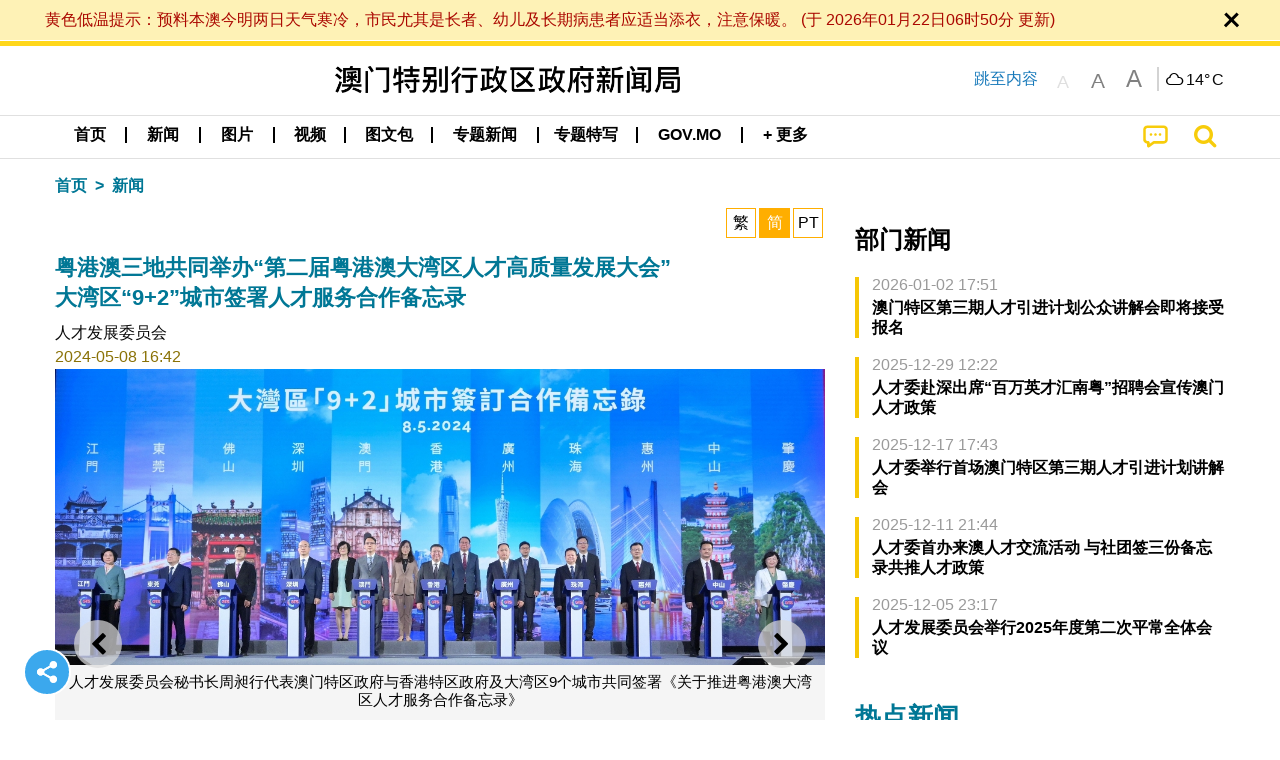

--- FILE ---
content_type: text/html;charset=UTF-8
request_url: https://cdn.gcs.gov.mo/news/detail/zh-hans/N24EH2kAsT;jsessionid=67BCF076505DC0CD0ECD6373E9B9E751.app02
body_size: 28053
content:
<!DOCTYPE html>
<html prefix="og: http://ogp.me/ns#" lang="zh-hans" xml:lang="zh-hans" itemscope="" itemtype="http://schema.org/WebPage">
<head><meta name="charset" content="UTF-8" />
<link rel="stylesheet" type="text/css" href="../../wicket/resource/local.gcs.shareLib.wicket.errDecorator.ToastrErrorDecoratorHandler/toastr-ver-00B6B0A8284AF38B52631E3AF6FBBF54.css" />
<script type="text/javascript" src="../../wicket/resource/org.apache.wicket.Application/js/jquery/3.6.1/jquery-ver-9C4C522636859B8A7284CCD5CAFD73D1.js"></script>
<script type="text/javascript" src="../../wicket/resource/local.gcs.shareLib.wicket.errDecorator.ToastrErrorDecoratorHandler/toastr-ver-199B87B3C359B8DA31FDBB9A2E2F92C2.js"></script>
<script type="text/javascript" src="../../wicket/resource/org.apache.wicket.ajax.AbstractDefaultAjaxBehavior/res/js/wicket-ajax-jquery-ver-8CD946166F47E5DD4EADD165939FF57D.js"></script>

	<style id="local-gcs-news-ui-component-PinnedSectionPanel-0">
/*<![CDATA[*/

.pinnedContainer {
	width: 100%;
	/*     background: #0181c8; */
	padding: 1.2rem;
	/*     border-bottom: 1px solid white; */
}

.pinnedSection {
	color: white;
	font-size: 1.5rem;
	font-weight: bolder;
	background: #ffd71b;
	margin: 0;
	will-change: filter;
	/* -webkit-filter: drop-shadow(0px -6px 8px black); */
	box-shadow: 0 5px 10px -6px black;
}

.urgesIcon, .urgesTitle, .pinnedSection {
	/* 	text-align: center; */

}

.urgesTitle {
	color: #ffd71b;
	font-size: 1.5rem;
	font-weight: bolder;
}

.urgesIcon {
	color: #ffd71b;
	font-size: 1.5rem;
	font-weight: bolder;
	margin-top: 1.2rem;
	max-width: 57rem;
	justify-content: space-evenly;
}

.urgesIcon img {
	border-radius: 15%;
}

.urgesIcon a {
	max-width: 11%;
	margin-top: 0.5rem;
}

.urgesIcon legend {
	width: 100%;
	border-bottom: 1px solid #ffd71b;
}

.togglePinnedBtn {
	color: black;
	background-color: #ffd71b;
	float: left;
	font-size: 1rem;
	padding: .4rem 1.5rem;
	font-weight: bolder;
	border-bottom-left-radius: 2rem;
	border-bottom-right-radius: 2rem;
    position: absolute;
    bottom: -2rem;
    box-shadow: 3px 5px 10px -6px black;
}

.closed .togglePinnedBtn{
	box-shadow: unset;
}

.togglePinnedBtn img{
	width: 1.3rem;
    margin-right: 0.5rem;
}

.togglePinnedBtn img{
    transform: rotate(180deg);

}

.closed .togglePinnedBtn img{
    transform: unset;

}

.urgesClose, .urgesOpen {
	margin-right: 0.3rem;
}

.togglePinnedBtn .fa-angle-double-up {
	font-size: 1.5rem;
}

.pinnedCell {
	position: absolute;
	/* 	-webkit-filter: drop-shadow(-7px 7px 0.8rem #686868); */
}

.closed .fa-angle-double-up {
	transform: rotate(180deg);
}

.closed .urgesClose {
	display: none;
}

.urgesOpen {
	display: none;
}

.closed .urgesOpen {
	display: inline-block;
}

.closed.pinnedSection {
	-webkit-filter: unset;
	box-shadow: unset;
}

.textLinksContainer {
    width: 100%;
    margin: 0 auto 0 auto;
    font-size: 1.15rem;
    padding-top: 0.5rem;
    padding-bottom: 0.5rem;
}

.textLinksContainer a {
    color: #333136;
    padding-left: 1.2rem;
    margin-left: 1rem;
    margin-right: 1rem;
    position: relative;
    margin-top: 0.5rem;
    margin-bottom: 0.5rem;
}

.textLinksContainer a:hover, .textLinksContainer a:focus {
    color: black;
}

.textLinksContainer a:before {
    content: '';
    height: 9px;
    width: 9px;
    background-color: #333136;
    display: flex;
    position: absolute;
    top: calc(50% - 5px);
    left: 0;
}

.textLinksContainer a div {
    text-decoration: underline;
    text-decoration-color: #b1962b;
    line-height: 1;
}

.urgeMsg {
	font-weight:normal;
	font-size: 1.8rem;
	max-width: 100% /* line-heihgt:1.2; */
}

.pinnedTitle {
	display: block;
	font-size: 1.5rem;
	font-weight: bolder;
	padding:1rem 0;
	min-height: 1rem;
	background: linear-gradient(180deg, transparent calc(50% - 1px), black calc(50%), transparent calc(50% + 1px));
}

.pinnedTitle>* {
	background-color: #ffd71b;
	padding-left: 1rem;
	padding-right: 1rem;
}

.pinnedTopicLink {
	border: 2px black solid;
    border-radius: 10px;
    background:none;
    max-height:5rem;
    color:black;
    overflow: hidden;
    margin:0.8rem 0.3rem;
    line-height: 1;
    min-height: 3.8rem;
}

.pinnedInfoContainer a.bright.pinnedTopicLink {
	background: #1882da;
    border: none;
    color: white;

}

.togglePinnedBtnContainer{
	margin: auto;
	max-width: 80rem;
}

.pinnedContainer {
    background-color: #ffd71b;
    color: black;
    text-align: center;
}

.pinnedSlick {
	position: relative;
	max-width: 100%;
}

.pinnedLinkContainer {
	padding-top: .5rem;
    justify-content: space-evenly;
}

.pinnedContainer {
	padding:2rem;
}

.pinnedTitle{color:black}
.urgesIcon{color:black}
.urgesIconTitle{color:black}

@media screen and (max-width: 39.9375em) {
	.urgesIcon a {
		max-width: 22.5%;
	}

	.pinnedSection {
		font-size: 1.3rem;
	}

	.pinnedSection {
	    margin:0;
	}
}

@media print, screen and (min-width: 40em){
	.ncvTopic.grid-margin-x > .medium-4 {
	    width: calc(33.33333% - 0.6rem);
	}
}


/*]]>*/
</style>

		<style id="local-gcs-news-ui-component-FontSizeBtnPanel-0">
/*<![CDATA[*/

			.fontSize {
			    display: flex;
			    flex-wrap: nowrap;
			    -webkit-box-align: stretch;
			    -webkit-align-items: stretch;
			    -ms-flex-align: stretch;
			    align-items: stretch;
			}
			
			.fontSize .a {
				margin-right: 0.6rem;
			}
			
			.SFont, .SFont:hover, .MFont, .LFont, .SFont:focus, .MFont:focus, .LFont:focus{
				color: gray;
				width: 2rem;
				border-radius: 15%;
			    padding: 0.15rem 0;
			}
			
			 html.Medium .SFont:hover, html.Large .SFont:hover, .MFont:hover, .LFont:hover{
				color: gray;
			    border: 1px solid #facf04;
			}
			
			.SFont:hover, html.Medium .MFont:hover, html.Large .LFont:hover{
				border: unset;
			}
			
			.MFont span{
				font-size: 1.3rem;
				line-height: 1;
			}
			
			.SFont span{
				font-size: 1.1rem;
				line-height: 1;
			}
			
			.LFont span{
				font-size: 1.5rem;
				line-height: 1;
			}
			
		
/*]]>*/
</style>
	<link rel="stylesheet" type="text/css" href="../../wicket/resource/local.gcs.news.ui.component.FontSizeBtnPanel/FontSizeBtnPanel-ver-61E0FE4AE7962D50382FAB7934E075DA.css" />
<script type="text/javascript" src="../../wicket/resource/local.gcs.news.ui.component.FontSizeBtnPanel/FontSizeBtnPanel-ver-C12C310FF12B95AF97D5DA5DF2482918.js"></script>
<link rel="stylesheet" type="text/css" href="../../wicket/resource/local.gcs.news.ui.component.DropDownMenuPanel/DropDownMenuPanel-ver-B1DC3C4061B8156258D1B8FB8615EF0C.css" />

		<script id="local-gcs-news-ui-component-HeaderPanel-0">
/*<![CDATA[*/

			function jumpToContentSection(_selector){
				$('html, body').animate({scrollTop:$(_selector).offset().top}, 800);
				$(_selector).find("a[href]:not([tabindex='-1']),area[href]:not([tabindex='-1']),input:not([disabled]):not([tabindex='-1']),select:not([disabled]):not([tabindex='-1']),textarea:not([disabled]):not([tabindex='-1']),button:not([disabled]):not([tabindex='-1']),iframe:not([tabindex='-1']),[tabindex]:not([tabindex='-1']),[contentEditable=true]:not([tabindex='-1'])").eq(0).focus();
			}
		
/*]]>*/
</script>
	<link rel="stylesheet" type="text/css" href="../../wicket/resource/local.gcs.news.ui.component.HeaderPanel/HeaderPanel-ver-C2B4AD30BAB3EFEF50A311A71459F8B9.css" />
<link rel="stylesheet" type="text/css" href="../../css/rainstorm_font/rainstorm.css" />
<link rel="stylesheet" type="text/css" href="../../wicket/resource/local.gcs.shareLib.wicket.locale.LocaleSelectionPanel/LocaleSelectionPanel-ver-47C1D0488F0B0A70BA93814AAECFCCC6.css" />
<style type="text/css" id="severeWeather">
@font-face { font-family: 'msar-typhoon-signal';src:url('../../wicket/resource/org.apache.wicket.Application/fonts/typhoon/msar-typhoon-signal-ver-2689C55CA8D469E021CC7DED059A7651.eot');src:url('../../wicket/resource/org.apache.wicket.Application/fonts/typhoon/msar-typhoon-signal-ver-2689C55CA8D469E021CC7DED059A7651.eot?#iefix') format('embedded-opentype'),url('../../wicket/resource/org.apache.wicket.Application/fonts/typhoon/msar-typhoon-signal-ver-275C9146AF49200DCA46C76CBEEA4C5B.woff') format('woff'),url('../../wicket/resource/org.apache.wicket.Application/fonts/typhoon/msar-typhoon-signal-ver-808F163E17664B4DB92975BBEABB8255.ttf') format('truetype'),url('../../wicket/resource/org.apache.wicket.Application/fonts/typhoon/msar-typhoon-signal-ver-473F3018D3D439EBD84DA8BADC106CF2.svg#msar-typhoon-signal') format('svg');font-weight: normal;font-style: normal;}@font-face {font-family:'msar-stormsurge';src:url('../../wicket/resource/org.apache.wicket.Application/fonts/stormsurge/msar-stormsurge-ver-766D97DE1782425F6322F529BF1E9043.eot');src:url('../../wicket/resource/org.apache.wicket.Application/fonts/stormsurge/msar-stormsurge-ver-766D97DE1782425F6322F529BF1E9043.eot?#iefix') format('embedded-opentype'),url('../../wicket/resource/org.apache.wicket.Application/fonts/stormsurge/msar-stormsurge-ver-09F21A046D0EC191F20A2C8013D18A5B.woff') format('woff'),url('../../wicket/resource/org.apache.wicket.Application/fonts/stormsurge/msar-stormsurge-ver-6B4F1C29E0F0E2AB99C6E0A2AC69B9E2.ttf') format('truetype'),url('../../wicket/resource/org.apache.wicket.Application/fonts/stormsurge/msar-stormsurge-ver-7BDE892848C1CBB25AC5240EEC6068DB.svg#msar-stormsurge') format('svg');font-weight: normal;font-style: normal;}</style>
<script type="text/javascript" src="../../js/HeaderPanel.js"></script>
<script type="text/javascript" src="../../wicket/resource/local.gcs.news.ui.component.HeaderPanel/SevereWeatherRollPanel-ver-37C21745BEE40FC7A0B344F3C1487A93.js"></script>
<script type="text/javascript" src="../../wicket/resource/local.gcs.news.ui.component.HeaderPanel/WCAGDisclosureNav-ver-5D7403CE59AFD24790039FBA6AAEDF89.js"></script>

	<style id="local-gcs-news-ui-component-AppDownloadsPanel-0">
/*<![CDATA[*/

.iLink {
	width: 20%;
/* 	height: 30%; */
	height: 100%;
	position:absolute;
	display: block;
}

.r1 {
	top: 10%;
	top: 0%;
}
.r2 {
	top: 60%;
}
.c1 {
	right: 53%;
}
.c2 {
	right: 30%;
}
.c3 {
	right: 5%;
}


/*]]>*/
</style>

		<style id="local-gcs-news-ui-component-FooterPanel-0">
/*<![CDATA[*/




/*]]>*/
</style>
	<link rel="stylesheet" type="text/css" href="../../wicket/resource/local.gcs.news.ui.component.FooterPanel/FooterPanel-ver-C23780B6F02D277F794FA8A04C13D036.css" />
<script type="text/javascript" src="../../js/SubscriptionPanel.js"></script>
<link rel="stylesheet" type="text/css" href="../../wicket/resource/local.gcs.news.ui.component.SubscriptionPanel/SubscriptionPanel-ver-7F2DF3442BA23244C19D02AC1090E137.css" />

	<script id="local-gcs-news-ui-component-SharePanel-0">
/*<![CDATA[*/

		function fallbackCopyTextToClipboard(text) {
			var textArea = document.createElement("textarea");
			textArea.value = text;
			document.body.appendChild(textArea);
			textArea.focus();
			textArea.select();

			try {
				var successful = document.execCommand("copy");
				var msg = successful ? "successful" : "unsuccessful";
				console.log("Fallback: Copying text command was " + msg);
			} catch (err) {
				console.error("Fallback: Oops, unable to copy", err);
			}

			document.body.removeChild(textArea);
		}

		function copyTextToClipboard(text) {
			if (!navigator.clipboard) {
				fallbackCopyTextToClipboard(text);
				return;
			}
			navigator.clipboard.writeText(text).then(function() {
				console.log("Async: Copying to clipboard was successful!");
			}, function(err) {
				console.error("Async: Could not copy text: ", err);
			});
		}

		
		function copyLink() {
			copyTextToClipboard($('.a2a_kit.sharePanelShow').attr('data-a2a-url'));
			setTimeout(function() {
				$('#copyDone').foundation('close');
			}, 2000);
		};
	
/*]]>*/
</script>
<link rel="stylesheet" type="text/css" href="../../wicket/resource/local.gcs.news.ui.component.SharePanel/SharePanel-ver-EE0F4905B75B96405990C97159C9FA3A.css" />
<script type="text/javascript" src="../../js/addtoany/page.js"></script>
<script type="text/javascript" id="SharePanel">
/*<![CDATA[*/
function updateSharePanel(url, caption, shareLoggerUrl){$('.sharePanel .sharePanelShow').attr('data-a2a-url', url);$('.sharePanel .sharePanelShow').attr('data-a2a-title', caption);$('.sharePanel .sharePanelShow').attr('data-logurl', shareLoggerUrl);$('#shareModal').foundation('open');}
/*]]>*/
</script>
<style type="text/css" id="SharePanel_tgcss">
.a2a_s_telegram::before{content: url(../../img/icons22/SVG/icon_tg.svg);}</style>

<style id="local-gcs-news-ui-component-JsonDepartmentsPanel-0">
/*<![CDATA[*/

.jsonDepartmentsPanel .accordion-menu a {
	padding: 0.4rem .8rem;
}

.jsonDepartmentsPanel .is-accordion-submenu-parent{
	border-left: 4px solid #f6c705;
	margin-bottom: .5rem;
}
.jsonDepartmentsPanel .accordion-content{
	border: unset;
	margin: 0;
	padding: 0 .8rem;
}

.jsonDepartmentsPanel li[aria-expanded=false] {
  background: #f1f1f1;
}

.jsonDepartmentsPanel .accordion-menu .is-accordion-submenu a{
	padding: 0;
}
.jsonDepartmentsPanel .fa:before {
    color: #c0c0c0;
	min-width: 1.1rem;
	text-align: center;
	margin-right: 0.3rem;
}

.jsonDepartmentsPanel .fa-link:before{
	transform: scaleX(-1);
}

.jsonDepartmentsPanel .depInfo, .jsonDepartmentsPanel .depInfo a, 
.jsonDepartmentsPanel .depInfo:hover, .jsonDepartmentsPanel .depInfo a:hover,
.jsonDepartmentsPanel .depInfo:focus, .jsonDepartmentsPanel .depInfo a:focus{
	color: black;
}

.jsonDepartmentsPanel .fa{
	padding: .3rem 0;
}

.jsonDepartmentsPanel .depName{
	color: #007893;
    font-size: 1.15rem;
    font-weight: bolder;
}

.jsonDepartmentsPanel .grid-x a.moreDepInfo{
	font-size: .9rem;
    color: #4b4b4b;
    padding: 0.4rem 0;
    text-decoration: underline;
}


.jsonDepartmentsPanel .accordion-menu .is-accordion-submenu-parent:not(.has-submenu-toggle) > a:after{
	border: unset;
    margin: unset;
    font: normal normal normal 14px/1 FontAwesome;
    position: relative;
    content: "\f067";
	height: auto;
    width: auto;
    line-height: 1;
    right: unset;
}

.jsonDepartmentsPanel .accordion-menu .is-accordion-submenu-parent[aria-expanded='true'] > a:after{
	content: "\f068";
}
.jsonDepartmentsPanel .grid-x{
	display: flex;
}

.jsonDepartmentsPanel :last-child > .accordion-content:last-child{
	border: unset;
}

.jsonDepartmentsPanel .depInfo{
	font-weight: bold;
	line-height: 22px;
}


/*]]>*/
</style>
	<link rel="stylesheet" type="text/css" href="../../wicket/resource/local.gcs.news.ui.component.JsonDepartmentsPanel/HotNewsPanel-ver-B0624A5073753B20DE05F7650E8EE9A1.css" />
<script type="text/javascript" src="../../wicket/resource/local.gcs.news.ui.component.JsonDepartmentsPanel/JsonDepartmentsPanel-ver-C523D43B3CBED5ADA9E3EFDF1AD22DEC.js"></script>

<style id="local-gcs-news-ui-component-DeptNewsPanel-0">
/*<![CDATA[*/



/*]]>*/
</style>
	<link rel="stylesheet" type="text/css" href="../../wicket/resource/local.gcs.news.ui.component.DeptNewsPanel/DeptNewsPanel-ver-85674BC8928252C2E44DC63C2846C6A8.css" />
<link rel="stylesheet" type="text/css" href="../../wicket/resource/local.gcs.news.ui.component.HotNewsPanel/HotNewsPanel-ver-B0624A5073753B20DE05F7650E8EE9A1.css" />
<link rel="stylesheet" type="text/css" href="../../wicket/resource/local.gcs.news.ui.component.Navigator/Navigator-ver-9A470930E21C7390885B0AE426E8B741.css" />
<script type="text/javascript" src="../../wicket/resource/local.gcs.shareLib.wicket.common.JQueryAutolinkerBehavior/Autolinker-ver-58456F71F73315B699435397FADDED32.js"></script>

		<style id="local-gcs-news-ui-slider-PhotoOrbitFancyPanel-0">
/*<![CDATA[*/

.orbit-container *, li>a:ACTIVE, li>a:FOCUS {
	outline: none;
}

.orbit-container {
	background-color: rgba(245, 245, 245);
}

.photoContainer{
	position: relative;
}

.photoContainer .orbit-caption {
	position: relative;
	text-align: center;
	background: none;
	color: black;
	background-color: rgba(0, 0, 0, 0);
}

.photoContainer .orbit-caption p {
	line-height: 1.2;
}

img.orbit-image {
	object-fit: contain;
	max-width:100%;
	max-height:30rem;
}

/*]]>*/
</style>
<script type="text/javascript" src="../../wicket/resource/local.gcs.shareLib.wicket.fancybox.FancyGallery$FancyBehavior/res/jquery.mousewheel-3.0.6.pack-ver-12F84E70CF6DAA11D1C40D0A167733A3.js"></script>
<script type="text/javascript" src="../../wicket/resource/local.gcs.news.ui.slider.PhotoOrbitFancyPanel/fancybox.min-ver-49A6B4D019A934BCF83F0C397EBA82D8.js"></script>
<link rel="stylesheet" type="text/css" href="../../wicket/resource/local.gcs.news.ui.slider.PhotoOrbitFancyPanel/fancybox.min-ver-A2D42584292F64C5827E8B67B1B38726.css" />

	<style id="local-gcs-news-ui-component-FloatingButtonsPanel-0">
/*<![CDATA[*/

.float_h, .float_v {
	display: none;
}

.float_h {
	bottom: 0px;
}

.float_v {
	left: calc(50vw - 41.4rem);
/* 	top: 150px; */
	bottom:20vh;
}

.show.float_v {
	display: block;
}

@media screen and (max-width: 81.25em) {
	.show.float_h {
		display: block;
	}
	.show.float_v {
		display: none;
	}
}

/*]]>*/
</style>

	<style id="local-gcs-news-ui-component-ShareAndPlayPanel-0">
/*<![CDATA[*/

div.float_v, div.float_h {background: none}

.float_h {left:0;margin-bottom: 1rem;}
.float_v{margin-left:0.5rem}

.circleBtn.icoShareWhite {
	border: 2px solid white!important;
	background-color: #3ba8ed;
}

.circleBtn .fa-repeat{color: #b0569e!important}
.circleBtn.repeat{background-color:white;border-color:lightgray;}

.circleBtn {
	justify-content: center !important;
	align-items: center !important;
	width: 3rem !important;
	height: 3rem !important;
	color: white!important;
	font-size: 1.5rem;
	cursor: pointer;
	background-color: #b0569e;
	background-size: 50%;
    background-repeat: no-repeat !important;
    background-position: center center !important;
	transition: all 0.3s ease-out;
	padding: 0.7rem;
	margin: 0.5rem;
	display: flex;
	border-radius: 100px !important;
	border: 2px solid white;
}
a.circleBtn:hover,a.circleBtn:focus{
}

.circleBtn.resume{	
    padding-left: 0.85rem;
    padding-right: 0.55rem;
}

@media screen and (max-width: 40em) {
	.zh-hant a.circleBtn.icoShareWhite, .zh-hans a.circleBtn.icoShareWhite {
		display: none;
	}
}


/*]]>*/
</style>
<script type="text/javascript" src="../../wicket/resource/local.gcs.news.ui.component.InfiniteDataView/jquery.waypoints-ver-79E006D0A91515A94802E45CC90466D4.js"></script>
<script type="text/javascript" src="../../wicket/resource/local.gcs.news.ui.component.AddToAnyPanel/inview-ver-44E55010479BA240F06D649C0A867DEE.js"></script>
<link rel="stylesheet" type="text/css" href="../../wicket/resource/local.gcs.news.ui.component.ShareAndPlayPanel/ShareAndPlayPanel-ver-B0F450C064F5D67E4911DB67F3A504F5.css" />
<script type="text/javascript" src="../../wicket/resource/local.gcs.news.ui.component.ShareAndPlayPanel/AudioPlayControl-ver-09090796EDC22967F03E0F76D85426A5.js"></script>
<link rel="stylesheet" type="text/css" href="../../wicket/resource/local.gcs.news.ui.component.LangAwareInfoPanel/LangAwareInfoPanel-ver-BF930F6EB8ECCA8AC6083E0A50B11AB9.css" />
<link rel="stylesheet" type="text/css" href="../../wicket/resource/local.gcs.news.ui.component.LangAwareInfoPanel/BaseInfoPanel-ver-4C0DA2ABB9005F09587E121F3CD9253D.css" />
<script type="text/javascript" src="../../wicket/resource/local.gcs.news.ui.component.LangAwareInfoPanel/LangAwareInfoPanel-ver-9E0D284EF12FA801F2EF71AC02A68B20.js"></script>
<script type="text/javascript" src="../../wicket/resource/local.gcs.news.ui.component.LangAwareInfoPanel/texttospeech-ver-EA92F405AAB0B8013315C6674D4C51A1.js"></script>

		<style id="local-gcs-news-ui-component-DataOrbitPanel-0">
/*<![CDATA[*/

a.nextBtn, a.prevBtn {
	color:black;
	padding: 0.5rem;
}

.btn i {
	font-size: 1.3rem;
	padding-right: 0.5rem;
}

a.prevBtn {
	border-left: 4px solid lightgray;
}

a.nextBtn {
	border-right: 4px solid lightgray;
}

.prevBtn i, .nextBtn i{
	color:white;
    border-radius: 100px !important;
    background-color:#f4c904;
    display: inline-grid;
    align-items: center;
    justify-items: center;
    width:1.6rem;
    height:1.6rem;
    font-size:1rem;
}
.prevBtn i{margin-right:0.5rem}
.nextBtn i{margin-left:0.5rem}

/*]]>*/
</style>
	
<meta name="apple-mobile-web-app-capable" content="no">
<meta name="mobile-web-app-capable" content="yes">
<title>NEWS GOV-MO: 粤港澳三地共同举办“第二届粤港澳大湾区人才高质量发展大会” 大湾区“9+2”城市签署人才服务合作备忘录</title>

	<style id="local-gcs-news-ui-OrbitShowPage-0">
/*<![CDATA[*/

div.langBtnContainer, .naviBar ~.subTitle {display: none !important}
div.telegram{
	border:2px solid #b6edff;
	border-radius:23px;
	background: #ecfaff;
 	padding:0.5rem; 
	margin:2rem 0;
	color:black;
	font-size:1rem;
	font-weight:bold;
}
.telegram .telegramLabel>span{color:#008CBA}

@media screen and (min-width:64em) {
	.content iframe {
		width: 100%;
		height:400px;
	}
}

@media screen and (max-width: 63.9375em) {
	.content iframe {
		width: 95vw;
		height:53vw;
	}
}

@media screen and (max-width: 39.9375em) {
	.content.VIDEO{
		margin:0 -1.25rem;
		padding:0 1rem;
		width:100vw;
	}
	.content.VIDEO>div[data-ytembed]{margin:0 -1.25rem}
	.content.VIDEO>div[data-ytembed]>p{padding:0 1rem}
	.content.VIDEO iframe {
		width: 100vw;
		height:56vw;
	}
}


/*]]>*/
</style>
<meta name="viewport" content="width=device-width,initial-scale=1.0" />
<link rel="stylesheet" type="text/css" href="../../css/font-awesome/css/font-awesome.min.css" />
<link rel="stylesheet" type="text/css" href="https://cdnjs.cloudflare.com/ajax/libs/foundation/6.7.5/css/foundation.css" media="all" crossOrigin="anonymous" integrity="sha384-Dau/zVhBb31/x9iiUiK17t6SnljnMFglPtv7iiMFySVF/QS9rvQO5BvoSAB6dAbT" />
<link rel="stylesheet" type="text/css" href="https://cdnjs.cloudflare.com/ajax/libs/foundicons/3.0.0/foundation-icons.css" media="all" crossOrigin="anonymous" integrity="sha384-kPtoyGXH53LPYu4uzFVNhdgIdlOIG/v3jWToR9O43Al7jMR1G23S5YF/xWTbA+I4" />
<link rel="stylesheet" type="text/css" href="https://cdnjs.cloudflare.com/ajax/libs/motion-ui/1.2.2/motion-ui.css" media="all" crossOrigin="anonymous" integrity="sha384-ejYpiU7KiNuu0ClqU2MoWZ5NwmGmbXUQK6132wRjdhh3/Bl5HPOOoG1Ji4v2Ya7S" />
<link rel="stylesheet" type="text/css" href="../../css/weather-icons-master/css/weather-icons.min.css" />
<link rel="stylesheet" type="text/css" href="../../wicket/resource/local.gcs.news.ui.BasePage/BaseStyle-ver-A1883211F9F43BA60A3DED10F3A75A24.css" />
<script type="text/javascript" id="js.js-cookie" src="https://cdnjs.cloudflare.com/ajax/libs/js-cookie/2.2.1/js.cookie.min.js" crossOrigin="anonymous" integrity="sha384-eITc5AorI6xzkW7XunGaNrcA0l6qrU/kA/mOhLQOC5thAzlHSClQTOecyzGK6QXK"></script>
<script type="text/javascript" id="js.foundation" src="https://cdnjs.cloudflare.com/ajax/libs/foundation/6.7.5/js/foundation.min.js" crossOrigin="anonymous" integrity="sha384-tNxCYJzHKwvsthxzcjUC+grZ0NkGrPQ25FSOJdeYuU4feE6yay2ly843Ntnn9oR9"></script>
<script type="text/javascript" id="js.jquery-mark" src="https://cdnjs.cloudflare.com/ajax/libs/mark.js/8.11.1/jquery.mark.min.js" crossOrigin="anonymous" integrity="sha384-iqnguDoMujGknA4B5Jk7pbSn7sb7M8Tc0zVsTNQXm629Xx00jGEpD9TsZXbfNjKO"></script>
<script type="text/javascript" src="../../wicket/resource/local.gcs.news.ui.BasePage/scrollTop-ver-0DB0BEEB4D555C3AA74A8B756A7E4522.js"></script>
<meta property="og:title" content="NEWS GOV-MO: 粤港澳三地共同举办“第二届粤港澳大湾区人才高质量发展大会” 大湾区“9+2”城市签署人才服务合作备忘录" />
<meta itemprop="name" content="NEWS GOV-MO: 粤港澳三地共同举办“第二届粤港澳大湾区人才高质量发展大会” 大湾区“9+2”城市签署人才服务合作备忘录" />
<meta property="og:site_name" content="NEWS GOV-MO" />
<meta property="og:type" content="website" />
<meta property="og:image" content="https://www.gcs.gov.mo/fp/N24EH2kAsT_f202405081642202QtQ/m/" />
<meta itemprop="image" content="https://www.gcs.gov.mo/fp/N24EH2kAsT_f202405081642202QtQ/m/" />
<meta property="og:image:width" content="500" />
<meta property="og:image:height" content="500" />
<meta property="og:description" content="社会文化司司长欧阳瑜、教育及青年发展局局长龚志明、人才发展委员会秘书长周昶行于今（8）日出席在香港会议展览中心举行的“第二届粤港澳大湾区人才高质量发展大会”。大会由广东省人力资源和社会保障厅、广东省人民政府港澳事务办公室、香港特别行政区政府劳工及福利局、澳门特别行政区政府人才发展委员会共同主办，在大会上，粤港澳大湾区“9+2”城市共同签署《关于推进粤港澳大湾区人才服务合作备忘录》，藉此加强人才交流和合作，共同构建粤港澳大湾区人才服务平台。 欧阳瑜司长在大会致辞中表示，自国家公布《粤港澳大湾区发展..." />
<meta property="og:url" content="https://www.gcs.gov.mo/detail/zh-hans/N24EH2kAsT" />
<meta property="og:locale" content="zh_cn" />
<link rel="stylesheet" type="text/css" href="../../wicket/resource/local.gcs.news.ui.HeaderFooterLayout/v22-ver-3B87830C74C6C76BDCDB5B01FB4EA504.css" />
<script type="text/javascript" id="add_lang_function">
/*<![CDATA[*/
function addLangClass() {var lang='zh-hant'; var path = window.location.pathname; if (path.includes('/pt;') || path.includes('/pt/') || path.endsWith('/pt')) lang = 'pt'; else if (path.includes('/en;') || path.includes('/en/') || path.endsWith('/en')) lang='en'; else if (path.includes('/zh-hans;')||path.includes('/zh-hans/')||path.endsWith('/zh-hans')) lang='zh-hans';$('body').addClass(lang);}
/*]]>*/
</script>
<link rel="stylesheet" type="text/css" href="../../wicket/resource/local.gcs.news.ui.AsideLayout/AsideLayout-ver-FEF36A6EEC28590DFD434AC9D5267816.css" />
<link rel="stylesheet" type="text/css" href="../../wicket/resource/local.gcs.news.ui.BaseShowPage/BaseShowPage-ver-0258BED4C6859AC00B6881E1F9D27911.css" />
<script type="text/javascript" src="../../wicket/resource/local.gcs.news.ui.BaseShowPage/BaseShowPage-ver-4C2E910D8BB8B517F2A321447DD492BA.js"></script>
<link rel="stylesheet" type="text/css" href="../../wicket/resource/local.gcs.news.ui.OrbitShowPage/ListPage-ver-A196715B496177CC3BCF1E5249F7E1BB.css" />
<link rel="stylesheet" type="text/css" href="../../wicket/resource/local.gcs.news.ui.OrbitShowPage/OrbitShowPage-ver-B8D487BAC7C651D5FDA217A47C8A1512.css" />
<link rel="stylesheet" type="text/css" href="../../player/foundation-player.css" />
<script type="text/javascript" src="../../player/foundation-player.js"></script>
<meta name="apple-itunes-app" content="app-id=806002811" />
<link rel="stylesheet" type="text/css" href="../../wicket/resource/local.gcs.nbs.ui.component.PNotifyWebSocketBehavior/pnotify.custom.min-ver-B6429C8A5A42C1C829232CD9BD8F00D1.css" />
<script type="text/javascript" src="../../wicket/resource/local.gcs.nbs.ui.component.PNotifyWebSocketBehavior/pnotify.custom.min-ver-A44A20D89EE955AC4BB8D2FE48EC3039.js"></script>
<script type="text/javascript" src="../../wicket/resource/local.gcs.news.ui.component.WSSBehavior/WSSBehavior-ver-1466187727C625CBF1C76E0729681422.js"></script>
<script type="text/javascript">
/*<![CDATA[*/
Wicket.Event.add(window, "domready", function(event) { 
toastr.options = {'closeButton': true,'debug': false,'newestOnTop': false,'progressBar': false,'positionClass': 'toast-top-right','preventDuplicates': false,'onclick': null,'showDuration': '300','hideDuration': '1000','timeOut': '5000','extendedTimeOut': '1000','showEasing': 'swing','hideEasing': 'linear','showMethod': 'fadeIn','hideMethod': 'fadeOut'};
updateFontSize(Cookies.get('fontSize'));;
updateWeather('https://gcloud.gcs.gov.mo/meteo/live/weather.json','https://gcloud.gcs.gov.mo/meteo/live/schoolsuspension.json','zhhans','特别信息');;
const hideWeatherWhenSmall = (changes, observer) => { changes.forEach(change => { if (change.intersectionRatio === 0 && window.screen.width <= 640) { hideSevereWeatherPanel();console.log('test');} });};const observerOpts = { root: null, rootMargin: '0px', threshold: [0, 1]};const observer = new IntersectionObserver(hideWeatherWhenSmall, observerOpts);const weatherContentElements = document.querySelectorAll('#severeWeatherPanelContainer');weatherContentElements.forEach(el => observer.observe(el));;
new DisclosureNav(document.querySelectorAll('#main-menu')[0], '' ,'.dropdownArea');;
setWebappURL('../../');
showDepartments('id3','https://www.gcs.gov.mo/api/safp/zh-hans/apm-entity-page/js/?entity_id=9131','+ 更多' ,function(){ Foundation.reInit($('#id3>ul')); });$(document).foundation();;
Wicket.Event.add('id4', 'click', function(event) { var win = this.ownerDocument.defaultView || this.ownerDocument.parentWindow; if (win == window) { window.location.href='../../list/zh-hans/news/'; } ;return false;});;
$('#id5 p, #id5 li').each(function(idx){$(this).html(Autolinker.link($(this).html(),{ "stripPrefix": false, "urls": true, "decodePercentEncoding": false, "newWindow": true, "phone": false, "stripTrailingSlash": false, "replaceFn": function(match){if(match.getType()==='email'){var tag=match.buildTag();tag.setAttr('target','_self');return tag;}}, "email": true, "mention": false, "hashtag": false }));});;
jQuery('.fancyGallery').fancybox({ "helpers": { "overlay": { "locked": false } }, "loop": false });;
;
var inview = new Waypoint.Inview({element: $('#id6')[0],enter: function(direction){console.log('enter ' + direction);$('.float_h,.float_v').addClass('show');},exit: function(direction){console.log('exiting ' + direction);if('up'==direction) $('.float_h,.float_v').addClass('show');},exited: function(direction){console.log('exited ' + direction);if('down'==direction) $('.float_h,.float_v').removeClass('show');}});;
initAudioPlayer('#id7', 'https://www.gcs.gov.mo/tts/public/mp3/zh-hans/N24EH2kAsT?t=1715852691629');;
showYtVideo(false);
$(document).foundation();;
if(('standalone' in window.navigator) && window.navigator.standalone){var noddy, remotes = false;document.addEventListener('click', function(event) {noddy = event.target;while(noddy.nodeName !== 'A' && noddy.nodeName !== 'HTML') { noddy = noddy.parentNode;}if('href' in noddy && noddy.href.indexOf('http') !== -1 && (noddy.href.indexOf(document.location.host) !== -1 || remotes)){event.preventDefault();document.location.href = noddy.href;}},false);};
$('.ouroMask').hide();;
addLangClass();;
resizeDateRangeBar();
initWSS('wss://www.gcs.gov.mo/news/wicket/websocket/zh-hans', { 'text_escape':false, 'delay':10000, 'styling':'brighttheme', 'min_height':'16px', 'width':'300px', 'icon':true, 'addclass':'', 'title_escape':false });
Wicket.Event.publish(Wicket.Event.Topic.AJAX_HANDLERS_BOUND);
;});
/*]]>*/
</script>
</head>
<body class="v22">
 		<div id="ptrhead">
 			<img alt="Loading" src="../../img/spinning.gif">
        </div>
        <div id="ptrcontent" style="position:relative;">
        	
		<div class="ouroMask">
			<span class="ouro ouro3" style="top: 50vh;left:50vw"> <span class="ouroLeft"> <span class="anim"></span>
			</span> <span class="ouroRight"> <span class="anim"></span>
			</span>
			</span>
		</div>
		<div id="severeWeatherPanelContainer">
			<div class="baseSize severeWeatherPanel" id="severeWeatherPanel" title="实时天气"></div>
		</div>
		
		<div style="position: absolute;z-index: 12;width: 100%;" id="id8" class="pinnedSection closed">
	<div class="pinnedCell cell" style="padding:0 0 0.3rem 0;position:relative;">
		
	</div>
	
</div>
		
		<header class="pageHeader">
			<div id="topBannerContainer" class="pageWidth topBannerContainer">
				<div class="grid-container">
					<div class="topBanner top-bar grid-x align-justify">
						<div class="cell medium-auto align-center-middle grid-x hide-for-small-only">
							<div class="bannerLogo cell grid-x align-center-middle show-for-small-only">
									<a href="../../home/zh-hans"><img class="cell bannerIcon black" src="../../img/bannerIconCn.png" alt="澳门特别行政区政府新闻局"/></a>
							</div>
								<div class="bannerLogo cell grid-x align-center-middle hide-for-small-only">
									<a href="../../home/zh-hans"><img class="cell bannerIcon black" src="../../img/bannerIconCn.png" alt="澳门特别行政区政府新闻局"/></a>
							</div>
						</div>
						<div class="cell medium-shrink hide-for-small-only jumpToContent">
							<a href="javascript:jumpToContentSection('section.mainBody');">跳至内容</a>
						</div>
						<div class="cell medium-shrink grid-x align-middle align-spaced" style="z-index:11">
							<div class="fontSizeBtnContainer cell shrink">
		<div class="fontSize">
			<a class="SFont grid-x align-bottom align-center" href="javascript:updateFontSize(&#039;&#039;)"><span>A</span></a>
			<a class="MFont grid-x align-bottom align-center" href="javascript:updateFontSize(&#039;Medium&#039;)"><span>A</span></a>
			<a class="LFont grid-x align-bottom align-center" href="javascript:updateFontSize(&#039;Large&#039;)"><span>A</span></a>
		</div>
	</div>
							<div class="cell shrink yDivider"></div>
							<div id="weatherPanel" class="cell shrink toGray"></div>
							<div class="langBtnContainer cell shrink grid-x align-center-middle">
								<div class="cell shrink yDivider"></div>
								<button class="grid-x cell shrink icoBtn" type="button" data-toggle="langDropdown">
									<img class="cell shrink" alt="语言" src="../../img/langIcon.png">
									<span class="cell shrink selectedLang">简</span>
								</button>
								<div class="langDropdown dropdown-pane" data-position="bottom" data-alignment="right" id="langDropdown" data-dropdown
									data-auto-focus="true" style="width: 10rem !important; z-index: 11">
									
								</div>
							</div>
						</div>
					</div>
				</div>

			</div>

			<div data-sticky-container>
				<div id="menuBar" class="sticky"  data-top-anchor="topBannerContainer:bottom" data-sticky data-margin-top="0" data-sticky-on="small">
					<div style="padding:0" class="title-bar grid-y show-for-small-only">
						<div class="grid-x align-middle cell">
							<button class="main-menu-icon">
								<span>
									<i class="fa fa-bars fa-2x align-center" style="color: black;margin-left: 0.5rem" aria-hidden="true">
									</i>
									<span class="mobile-menu-arrow-up invisible" style="margin-left: 0.5rem;display: block;"></span>
									<span class="show-for-sr">目录</span>
								</span>

							</button>
							<div class="cell auto text-center ">
								<a href="../../home/zh-hans"><img class="newsLogo" alt="澳门特别行政区政府新闻局" src="../../img/bannerIconCn.png"/></a>
							</div>
							<button style="display: none;" class="align-middle align-center cpShowBtn" onclick="cpShow();">
								<img class="cpIcon" alt="民防快讯" src="../../img/icons22/SVG/icon_notice.svg"/>
								<span class="cpBtnLabel">
									民防快讯
								</span>
							</button>
							<a href="../../search/zh-hans?t=news" class="cell shrink grid-x searchBtn">
								<span>
									<span class="show-for-sr">搜寻</span>
									<i class="fa fa-search fa-lg" aria-hidden="true"></i>
								</span>
							</a>
						</div>
<!--						mobile main menu-->
						<ul id="mobile-main-menu" class="cell grid-y">
							<li class="cell grid-y">
								<a class="mobile-menu-title menuSize" href="../../home/zh-hans" title="首页">首页</a>
							</li>
							
    <li class="menuLinkContainer menuSize align-center">
        <a class="show-for-medium dropdownButton align-center" href="../../list/zh-hans/news/" aria-haspopup="true" aria-expanded="false">
            <div class="menuArrowUp align-center invisible"></div>
            <span>新闻</span></a>

        <div class="show-for-medium dropdownArea grid-x align-center invisible">
            <div class="dropdownContent">
                <div class="cell grid-y align-center">
                    <a class="align-center" href="../../list/zh-hans/news/%E4%B8%AD%E5%A4%AE%E4%B8%8E%E7%89%B9%E5%8C%BA">
                        <span>中央与特区</span>
                    </a>
                </div><div class="cell grid-y align-center">
                    <a class="align-center" href="../../list/zh-hans/news/%E7%89%B9%E5%8C%BA%E6%94%BF%E5%8A%A1">
                        <span>特区政务</span>
                    </a>
                </div><div class="cell grid-y align-center">
                    <a class="align-center" href="../../list/zh-hans/news/%E5%8C%BA%E5%9F%9F%E5%90%88%E4%BD%9C">
                        <span>区域合作</span>
                    </a>
                </div><div class="cell grid-y align-center">
                    <a class="align-center" href="../../list/zh-hans/news/%E5%AF%B9%E5%A4%96%E5%85%B3%E7%B3%BB">
                        <span>对外关系</span>
                    </a>
                </div><div class="cell grid-y align-center">
                    <a class="align-center" href="../../list/zh-hans/news/%E6%94%BF%E5%BA%9C%E6%9C%8D%E5%8A%A1">
                        <span>政府服务</span>
                    </a>
                </div><div class="cell grid-y align-center">
                    <a class="align-center" href="../../list/zh-hans/news/%E6%B3%95%E5%BE%8B%E5%8F%B8%E6%B3%95">
                        <span>法律司法</span>
                    </a>
                </div><div class="cell grid-y align-center">
                    <a class="align-center" href="../../list/zh-hans/news/%E5%BB%89%E6%94%BF%E5%AE%A1%E8%AE%A1">
                        <span>廉政审计</span>
                    </a>
                </div><div class="cell grid-y align-center">
                    <a class="align-center" href="../../list/zh-hans/news/%E7%BB%8F%E6%B5%8E%E8%B4%A2%E6%94%BF">
                        <span>经济财政</span>
                    </a>
                </div><div class="cell grid-y align-center">
                    <a class="align-center" href="../../list/zh-hans/news/%E5%8A%B3%E5%B7%A5%E5%B0%B1%E4%B8%9A">
                        <span>劳工就业</span>
                    </a>
                </div><div class="cell grid-y align-center">
                    <a class="align-center" href="../../list/zh-hans/news/%E5%85%AC%E5%85%B1%E7%A7%A9%E5%BA%8F">
                        <span>公共秩序</span>
                    </a>
                </div><div class="cell grid-y align-center">
                    <a class="align-center" href="../../list/zh-hans/news/%E5%8C%BB%E7%96%97%E5%8D%AB%E7%94%9F">
                        <span>医疗卫生</span>
                    </a>
                </div><div class="cell grid-y align-center">
                    <a class="align-center" href="../../list/zh-hans/news/%E6%B0%91%E7%94%9F%E7%A6%8F%E5%88%A9">
                        <span>民生福利</span>
                    </a>
                </div><div class="cell grid-y align-center">
                    <a class="align-center" href="../../list/zh-hans/news/%E6%97%85%E6%B8%B8%E6%96%87%E5%8C%96">
                        <span>旅游文化</span>
                    </a>
                </div><div class="cell grid-y align-center">
                    <a class="align-center" href="../../list/zh-hans/news/%E6%95%99%E8%82%B2%E4%BD%93%E8%82%B2">
                        <span>教育体育</span>
                    </a>
                </div><div class="cell grid-y align-center">
                    <a class="align-center" href="../../list/zh-hans/news/%E5%9F%8E%E8%A7%84%E5%9F%BA%E5%BB%BA">
                        <span>城规基建</span>
                    </a>
                </div><div class="cell grid-y align-center">
                    <a class="align-center" href="../../list/zh-hans/news/%E5%B7%A5%E7%A8%8B%E6%88%BF%E5%B1%8B">
                        <span>工程房屋</span>
                    </a>
                </div><div class="cell grid-y align-center">
                    <a class="align-center" href="../../list/zh-hans/news/%E4%BA%A4%E9%80%9A%E8%83%BD%E6%BA%90">
                        <span>交通能源</span>
                    </a>
                </div><div class="cell grid-y align-center">
                    <a class="align-center" href="../../list/zh-hans/news/%E7%8E%AF%E5%A2%83%E6%B0%94%E8%B1%A1">
                        <span>环境气象</span>
                    </a>
                </div><div class="cell grid-y align-center">
                    <a class="align-center" href="../../list/zh-hans/news/%E7%A7%91%E6%8A%80%E9%80%9A%E8%AE%AF">
                        <span>科技通讯</span>
                    </a>
                </div><div class="cell grid-y align-center">
                    <a class="align-center" href="../../list/zh-hans/news/%E6%96%B0%E9%97%BB%E4%BC%A0%E6%92%AD">
                        <span>新闻传播</span>
                    </a>
                </div><div class="cell grid-y align-center">
                    <a class="align-center" href="../../list/zh-hans/news/%E5%85%B6%E4%BB%96">
                        <span>其他</span>
                    </a>
                </div>
            </div>
        </div>

        <!--        mobile menu title-->
        <div class="show-for-small-only">
            <ul class="accordion" data-accordion data-allow-all-closed="true">
                <li class="accordion-item" data-accordion-item>
                    <a href="#" class="accordion-title mobile-menu-title menuSize">
                        <span>新闻</span>
                    </a>
                    <div style="padding: 0" class="accordion-content" data-tab-content>
                        <ul class="accordion" data-accordion data-allow-all-closed="true">
                            <li>
                                <a href="../../list/zh-hans/news/" class="mobile-menu-item">
                                    <span>全部</span>
                                </a>
                            </li>
                            <li>
                                <a href="../../list/zh-hans/news/%E4%B8%AD%E5%A4%AE%E4%B8%8E%E7%89%B9%E5%8C%BA" class="mobile-menu-item">
                                    <span>中央与特区</span>
                                </a>
                            </li><li>
                                <a href="../../list/zh-hans/news/%E7%89%B9%E5%8C%BA%E6%94%BF%E5%8A%A1" class="mobile-menu-item">
                                    <span>特区政务</span>
                                </a>
                            </li><li>
                                <a href="../../list/zh-hans/news/%E5%8C%BA%E5%9F%9F%E5%90%88%E4%BD%9C" class="mobile-menu-item">
                                    <span>区域合作</span>
                                </a>
                            </li><li>
                                <a href="../../list/zh-hans/news/%E5%AF%B9%E5%A4%96%E5%85%B3%E7%B3%BB" class="mobile-menu-item">
                                    <span>对外关系</span>
                                </a>
                            </li><li>
                                <a href="../../list/zh-hans/news/%E6%94%BF%E5%BA%9C%E6%9C%8D%E5%8A%A1" class="mobile-menu-item">
                                    <span>政府服务</span>
                                </a>
                            </li><li>
                                <a href="../../list/zh-hans/news/%E6%B3%95%E5%BE%8B%E5%8F%B8%E6%B3%95" class="mobile-menu-item">
                                    <span>法律司法</span>
                                </a>
                            </li><li>
                                <a href="../../list/zh-hans/news/%E5%BB%89%E6%94%BF%E5%AE%A1%E8%AE%A1" class="mobile-menu-item">
                                    <span>廉政审计</span>
                                </a>
                            </li><li>
                                <a href="../../list/zh-hans/news/%E7%BB%8F%E6%B5%8E%E8%B4%A2%E6%94%BF" class="mobile-menu-item">
                                    <span>经济财政</span>
                                </a>
                            </li><li>
                                <a href="../../list/zh-hans/news/%E5%8A%B3%E5%B7%A5%E5%B0%B1%E4%B8%9A" class="mobile-menu-item">
                                    <span>劳工就业</span>
                                </a>
                            </li><li>
                                <a href="../../list/zh-hans/news/%E5%85%AC%E5%85%B1%E7%A7%A9%E5%BA%8F" class="mobile-menu-item">
                                    <span>公共秩序</span>
                                </a>
                            </li><li>
                                <a href="../../list/zh-hans/news/%E5%8C%BB%E7%96%97%E5%8D%AB%E7%94%9F" class="mobile-menu-item">
                                    <span>医疗卫生</span>
                                </a>
                            </li><li>
                                <a href="../../list/zh-hans/news/%E6%B0%91%E7%94%9F%E7%A6%8F%E5%88%A9" class="mobile-menu-item">
                                    <span>民生福利</span>
                                </a>
                            </li><li>
                                <a href="../../list/zh-hans/news/%E6%97%85%E6%B8%B8%E6%96%87%E5%8C%96" class="mobile-menu-item">
                                    <span>旅游文化</span>
                                </a>
                            </li><li>
                                <a href="../../list/zh-hans/news/%E6%95%99%E8%82%B2%E4%BD%93%E8%82%B2" class="mobile-menu-item">
                                    <span>教育体育</span>
                                </a>
                            </li><li>
                                <a href="../../list/zh-hans/news/%E5%9F%8E%E8%A7%84%E5%9F%BA%E5%BB%BA" class="mobile-menu-item">
                                    <span>城规基建</span>
                                </a>
                            </li><li>
                                <a href="../../list/zh-hans/news/%E5%B7%A5%E7%A8%8B%E6%88%BF%E5%B1%8B" class="mobile-menu-item">
                                    <span>工程房屋</span>
                                </a>
                            </li><li>
                                <a href="../../list/zh-hans/news/%E4%BA%A4%E9%80%9A%E8%83%BD%E6%BA%90" class="mobile-menu-item">
                                    <span>交通能源</span>
                                </a>
                            </li><li>
                                <a href="../../list/zh-hans/news/%E7%8E%AF%E5%A2%83%E6%B0%94%E8%B1%A1" class="mobile-menu-item">
                                    <span>环境气象</span>
                                </a>
                            </li><li>
                                <a href="../../list/zh-hans/news/%E7%A7%91%E6%8A%80%E9%80%9A%E8%AE%AF" class="mobile-menu-item">
                                    <span>科技通讯</span>
                                </a>
                            </li><li>
                                <a href="../../list/zh-hans/news/%E6%96%B0%E9%97%BB%E4%BC%A0%E6%92%AD" class="mobile-menu-item">
                                    <span>新闻传播</span>
                                </a>
                            </li><li>
                                <a href="../../list/zh-hans/news/%E5%85%B6%E4%BB%96" class="mobile-menu-item">
                                    <span>其他</span>
                                </a>
                            </li>
                        </ul>
                    </div>
                </li>
            </ul>
        </div>
    </li>


							
    <li class="menuLinkContainer menuSize align-center">
        <a class="show-for-medium dropdownButton align-center" href="../../list/zh-hans/gallery/" aria-haspopup="true" aria-expanded="false">
            <div class="menuArrowUp align-center invisible"></div>
            <span>图片</span></a>

        <div class="show-for-medium dropdownArea grid-x align-center invisible">
            <div class="dropdownContent">
                <div class="cell grid-y align-center">
                    <a class="align-center" href="../../list/zh-hans/gallery/%E6%96%B0%E9%97%BB%E5%9B%BE%E7%89%87">
                        <span>新闻图片</span>
                    </a>
                </div><div class="cell grid-y align-center">
                    <a class="align-center" href="../../list/zh-hans/gallery/%E7%9B%B8%E8%81%9A%E6%AD%A4%E5%91%A8">
                        <span>相聚此周</span>
                    </a>
                </div>
            </div>
        </div>

        <!--        mobile menu title-->
        <div class="show-for-small-only">
            <ul class="accordion" data-accordion data-allow-all-closed="true">
                <li class="accordion-item" data-accordion-item>
                    <a href="#" class="accordion-title mobile-menu-title menuSize">
                        <span>图片</span>
                    </a>
                    <div style="padding: 0" class="accordion-content" data-tab-content>
                        <ul class="accordion" data-accordion data-allow-all-closed="true">
                            <li>
                                <a href="../../list/zh-hans/gallery/" class="mobile-menu-item">
                                    <span>全部</span>
                                </a>
                            </li>
                            <li>
                                <a href="../../list/zh-hans/gallery/%E6%96%B0%E9%97%BB%E5%9B%BE%E7%89%87" class="mobile-menu-item">
                                    <span>新闻图片</span>
                                </a>
                            </li><li>
                                <a href="../../list/zh-hans/gallery/%E7%9B%B8%E8%81%9A%E6%AD%A4%E5%91%A8" class="mobile-menu-item">
                                    <span>相聚此周</span>
                                </a>
                            </li>
                        </ul>
                    </div>
                </li>
            </ul>
        </div>
    </li>

							<li class="cell grid-y">
								<a class="mobile-menu-title menuSize" href="../../list/zh-hans/video/">视频</a>
							</li>
							<li class="cell grid-y">
								<a class="mobile-menu-title menuSize" href="../../list/zh-hans/menu/%E5%9B%BE%E6%96%87%E5%8C%85">图文包</a>
							</li>
<!--							<li class="cell grid-y">-->
<!--								<a class="mobile-menu-title menuSize" wicket:id="mobileCovid19Menu"><wicket:message key="covid19"></wicket:message></a>-->
<!--							</li>-->
							
    <li class="menuLinkContainer menuSize align-center">
        <a class="show-for-medium dropdownButton align-center" href="../../list/zh-hans/topics/" aria-haspopup="true" aria-expanded="false">
            <div class="menuArrowUp align-center invisible"></div>
            <span>专题新闻</span></a>

        <div class="show-for-medium dropdownArea grid-x align-center invisible">
            <div class="dropdownContent">
                <div class="cell grid-y align-center">
                    <a class="align-center" href="../../list/zh-hans/topics/%E6%96%BD%E6%94%BF%E6%8A%A5%E5%91%8A">
                        <span>施政报告</span>
                    </a>
                </div><div class="cell grid-y align-center">
                    <a class="align-center" href="../../list/zh-hans/topics/%E6%96%BD%E6%94%BF%E7%89%B9%E5%86%99">
                        <span>施政特写</span>
                    </a>
                </div><div class="cell grid-y align-center">
                    <a class="align-center" href="../../list/zh-hans/topics/%E6%A8%AA%E7%90%B4%E7%B2%A4%E6%BE%B3%E6%B7%B1%E5%BA%A6%E5%90%88%E4%BD%9C%E5%8C%BA">
                        <span>横琴粤澳深度合作区</span>
                    </a>
                </div><div class="cell grid-y align-center">
                    <a class="align-center" href="../../list/zh-hans/topics/%E3%80%8C%E4%B8%80%E5%B8%A6%E4%B8%80%E8%B7%AF%E3%80%8D">
                        <span>「一带一路」</span>
                    </a>
                </div><div class="cell grid-y align-center">
                    <a class="align-center" href="../../list/zh-hans/topics/%E7%B2%A4%E6%B8%AF%E6%BE%B3%E5%A4%A7%E6%B9%BE%E5%8C%BA">
                        <span>粤港澳大湾区</span>
                    </a>
                </div><div class="cell grid-y align-center">
                    <a class="align-center" href="../../list/zh-hans/topics/%E4%B8%80%E4%B8%AD%E5%BF%83%EF%BC%8C%E4%B8%80%E5%B9%B3%E5%8F%B0">
                        <span>一中心，一平台</span>
                    </a>
                </div>
            </div>
        </div>

        <!--        mobile menu title-->
        <div class="show-for-small-only">
            <ul class="accordion" data-accordion data-allow-all-closed="true">
                <li class="accordion-item" data-accordion-item>
                    <a href="#" class="accordion-title mobile-menu-title menuSize">
                        <span>专题新闻</span>
                    </a>
                    <div style="padding: 0" class="accordion-content" data-tab-content>
                        <ul class="accordion" data-accordion data-allow-all-closed="true">
                            <li>
                                <a href="../../list/zh-hans/topics/" class="mobile-menu-item">
                                    <span>全部</span>
                                </a>
                            </li>
                            <li>
                                <a href="../../list/zh-hans/topics/%E6%96%BD%E6%94%BF%E6%8A%A5%E5%91%8A" class="mobile-menu-item">
                                    <span>施政报告</span>
                                </a>
                            </li><li>
                                <a href="../../list/zh-hans/topics/%E6%96%BD%E6%94%BF%E7%89%B9%E5%86%99" class="mobile-menu-item">
                                    <span>施政特写</span>
                                </a>
                            </li><li>
                                <a href="../../list/zh-hans/topics/%E6%A8%AA%E7%90%B4%E7%B2%A4%E6%BE%B3%E6%B7%B1%E5%BA%A6%E5%90%88%E4%BD%9C%E5%8C%BA" class="mobile-menu-item">
                                    <span>横琴粤澳深度合作区</span>
                                </a>
                            </li><li>
                                <a href="../../list/zh-hans/topics/%E3%80%8C%E4%B8%80%E5%B8%A6%E4%B8%80%E8%B7%AF%E3%80%8D" class="mobile-menu-item">
                                    <span>「一带一路」</span>
                                </a>
                            </li><li>
                                <a href="../../list/zh-hans/topics/%E7%B2%A4%E6%B8%AF%E6%BE%B3%E5%A4%A7%E6%B9%BE%E5%8C%BA" class="mobile-menu-item">
                                    <span>粤港澳大湾区</span>
                                </a>
                            </li><li>
                                <a href="../../list/zh-hans/topics/%E4%B8%80%E4%B8%AD%E5%BF%83%EF%BC%8C%E4%B8%80%E5%B9%B3%E5%8F%B0" class="mobile-menu-item">
                                    <span>一中心，一平台</span>
                                </a>
                            </li>
                        </ul>
                    </div>
                </li>
            </ul>
        </div>
    </li>

							<li class="cell grid-y">
								<a class="mobile-menu-title menuSize" href="../../list/zh-hans/feature/">专题特写</a>
							</li>
							<li class="cell grid-y">
								<ul class="accordion" data-accordion data-allow-all-closed="true">
									<li class="accordion-item" data-accordion-item>
										<a href="#" class="accordion-title mobile-menu-title menuSize">
											<span>GOV.MO</span>
										</a>
										<div style="padding: 0" class="accordion-content" data-tab-content>
											<ul class="accordion" data-accordion data-allow-all-closed="true">
												<li><a target="_blank" class="mobile-menu-item" href="https://www.gov.mo/zh-hans/"><span title="政府入口网站">政府入口网站</span></a></li>
												<li><a target="_blank" class="mobile-menu-item" href="https://www.mo.gov.mo/"><span title="一户通">一户通</span></a></li>
												<li><a target="_blank" class="mobile-menu-item" href="https://www.gov.mo/zh-hans/about-government/departments-and-agencies/"><span title="部门网站">部门网站</span></a></li>
												<li><a target="_blank" class="mobile-menu-item" href="https://www.gov.mo/zh-hans/directory/social-media/"><span title="部门社交媒体目录">部门社交媒体目录</span></a></li>
											</ul>
										</div>
									</li>
								</ul>
							</li>
							<li class="cell grid-y">
								<ul class="accordion" data-accordion data-allow-all-closed="true">
									<li class="accordion-item" data-accordion-item>
										<a href="#" class="accordion-title mobile-menu-title menuSize">
											<span>+ 更多</span>
										</a>
										<div style="padding: 0" class="accordion-content" data-tab-content>
											<ul class="accordion" data-accordion data-allow-all-closed="true">
												<li class="accordion-item"><a class="mobile-menu-item" href="../../mediaInfo/zh-hans"><span title="传媒资料">传媒资料</span></a></li>
												<li class="accordion-item"><a class="mobile-menu-item" href="../../functions/zh-hans"><span title="架构职能">架构职能</span></a></li>
												<li class="accordion-item"><a class="mobile-menu-item" href="../../law/zh-hans"><span title="新闻法规">新闻法规</span></a></li>
												<li class="accordion-item"><a class="mobile-menu-item" href="../../servicePledge/zh-hans"><span title="服务承诺">服务承诺</span></a></li>
												<li class="accordion-item"><a class="mobile-menu-item" href="../../regStatusPage/zh-hans"><span title="刊物状况">刊物状况</span></a></li>
												<li class="accordion-item">
													<a target="_blank" rel="noreferrer noopener" class="mobile-menu-item" href="http://www.macauzine.net/">
														<span>澳门杂志</span>
													</a>
												</li>
												<li class="accordion-item">
													<a target="_blank" rel="noreferrer noopener" class="mobile-menu-item" href="https://yearbook.gcs.gov.mo/?lang=zh-hant">
														<span>澳门年鉴</span>
													</a>
												</li>
												<li class="accordion-item">
													<a target="_blank" rel="noreferrer noopener" class="mobile-menu-item" href="https://photo.gcs.gov.mo/zh/">
														<span>澳门相簿</span>
													</a>
												</li>
												<li class="accordion-item hideEn"><a class="mobile-menu-item" href="../../tender/zh-hans"><span title="采购资讯">采购资讯</span></a></li>
												<li class="accordion-item"><a class="mobile-menu-item" href="../../factSheet/zh-hans"><span title="澳门便览">澳门便览</span></a></li>
												<li class="accordion-item"><a class="mobile-menu-item" href="../../form/zh-hans"><span title="登记服务">登记服务</span></a></li>
												<li class="accordion-item"><a class="mobile-menu-item" href="../../appointment/zh-hans"><span title="预约服务">预约服务</span></a></li>
												<li class="accordion-item hideEn"><a class="mobile-menu-item" href="../../exam/zh-hans"><span title="开考通告">开考通告</span></a></li>
												<li class="accordion-item"><a class="mobile-menu-item" href="../../advice/zh-hans"><span title="意见信箱">意见信箱</span></a></li>
												<li class="accordion-item"><a class="mobile-menu-item" href="../../contactUs/zh-hans"><span title="联络我们">联络我们</span></a></li>
											</ul>
										</div>
									</li>
								</ul>
							</li>
							<li class="cell grid-x mobile-second-menu-title">
								<a href="../../advice/zh-hans" class="feedbackBtn cell auto" title="意见信箱">
									<img class="imgIcon" alt="意见信箱" src="../../img/icons22/SVG/icon_suggestions.svg"/>
								</a>
								<a href="../../subscribe/zh-hans?email" class="hide subscriptionBtn cell auto" title="订阅">
									<img class="imgIcon" alt="订阅" src="../../img/icons22/SVG/icon_subscription.svg"/>
								</a>
								<a href="../../rss-feeds/zh-hans" class="hide cell auto rssBtn" title="聚合新闻服务">
									<i class="fa fa-rss fa-lg" aria-hidden="true"></i>
								</a>
								<a href="../../search/zh-hans?t=news" class="cell hide auto searchBtn">
									<span>
										<span class="show-for-sr">搜寻</span>
										<i class="fa fa-search fa-lg" aria-hidden="true"></i>
									</span>
								</a>
								<button class="cell auto showHideGridBtn" onclick='gridListSwitch();'>
									<span>
										<i class="fa fa-window-maximize showHideGridIcon" aria-hidden="true"></i>
										<span class="show-for-sr">新闻显示模式</span>
									</span>
								</button>
							</li>
						</ul>
					</div>
<!--					web main menu-->
					<div class="pageWidth hideForPrint show-for-medium grid-container top-bar align-center" id="main-menu">
						<div class="grid-x align-justify text-center">
							<div class="widthAuto cell" style="max-width:100%;">
								<ul class="menu vertical medium-horizontal menuUl" data-responsive-menu="drilldown medium-dropdown" data-auto-height="true" data-animate-height="false" data-back-button="&lt;li class=&quot;js-drilldown-back&quot;&gt;&lt;a tabindex=&quot;0&quot;&gt;返回&lt;/a&gt;&lt;/li&gt;">
									<li class="hideForPrint">
										<div class="homeBtnContainer grid-x">
											<div class="cell shrink homeBtn">
												<a class="menuSize homeBtn mainLink" href="../../home/zh-hans" title="首页">
<!-- 												 <i	class="fa fa-home fa-lg"/> -->
												 首页
												</a>
											</div>
											<div class="show-for-small-only cell shrink"
												id="subWeatherPanel"></div>
										</div>
									</li>
									
    <li class="menuLinkContainer menuSize align-center">
        <a class="show-for-medium dropdownButton align-center" href="../../list/zh-hans/news/" aria-haspopup="true" aria-expanded="false">
            <div class="menuArrowUp align-center invisible"></div>
            <span>新闻</span></a>

        <div class="show-for-medium dropdownArea grid-x align-center invisible">
            <div class="dropdownContent">
                <div class="cell grid-y align-center">
                    <a class="align-center" href="../../list/zh-hans/news/%E4%B8%AD%E5%A4%AE%E4%B8%8E%E7%89%B9%E5%8C%BA">
                        <span>中央与特区</span>
                    </a>
                </div><div class="cell grid-y align-center">
                    <a class="align-center" href="../../list/zh-hans/news/%E7%89%B9%E5%8C%BA%E6%94%BF%E5%8A%A1">
                        <span>特区政务</span>
                    </a>
                </div><div class="cell grid-y align-center">
                    <a class="align-center" href="../../list/zh-hans/news/%E5%8C%BA%E5%9F%9F%E5%90%88%E4%BD%9C">
                        <span>区域合作</span>
                    </a>
                </div><div class="cell grid-y align-center">
                    <a class="align-center" href="../../list/zh-hans/news/%E5%AF%B9%E5%A4%96%E5%85%B3%E7%B3%BB">
                        <span>对外关系</span>
                    </a>
                </div><div class="cell grid-y align-center">
                    <a class="align-center" href="../../list/zh-hans/news/%E6%94%BF%E5%BA%9C%E6%9C%8D%E5%8A%A1">
                        <span>政府服务</span>
                    </a>
                </div><div class="cell grid-y align-center">
                    <a class="align-center" href="../../list/zh-hans/news/%E6%B3%95%E5%BE%8B%E5%8F%B8%E6%B3%95">
                        <span>法律司法</span>
                    </a>
                </div><div class="cell grid-y align-center">
                    <a class="align-center" href="../../list/zh-hans/news/%E5%BB%89%E6%94%BF%E5%AE%A1%E8%AE%A1">
                        <span>廉政审计</span>
                    </a>
                </div><div class="cell grid-y align-center">
                    <a class="align-center" href="../../list/zh-hans/news/%E7%BB%8F%E6%B5%8E%E8%B4%A2%E6%94%BF">
                        <span>经济财政</span>
                    </a>
                </div><div class="cell grid-y align-center">
                    <a class="align-center" href="../../list/zh-hans/news/%E5%8A%B3%E5%B7%A5%E5%B0%B1%E4%B8%9A">
                        <span>劳工就业</span>
                    </a>
                </div><div class="cell grid-y align-center">
                    <a class="align-center" href="../../list/zh-hans/news/%E5%85%AC%E5%85%B1%E7%A7%A9%E5%BA%8F">
                        <span>公共秩序</span>
                    </a>
                </div><div class="cell grid-y align-center">
                    <a class="align-center" href="../../list/zh-hans/news/%E5%8C%BB%E7%96%97%E5%8D%AB%E7%94%9F">
                        <span>医疗卫生</span>
                    </a>
                </div><div class="cell grid-y align-center">
                    <a class="align-center" href="../../list/zh-hans/news/%E6%B0%91%E7%94%9F%E7%A6%8F%E5%88%A9">
                        <span>民生福利</span>
                    </a>
                </div><div class="cell grid-y align-center">
                    <a class="align-center" href="../../list/zh-hans/news/%E6%97%85%E6%B8%B8%E6%96%87%E5%8C%96">
                        <span>旅游文化</span>
                    </a>
                </div><div class="cell grid-y align-center">
                    <a class="align-center" href="../../list/zh-hans/news/%E6%95%99%E8%82%B2%E4%BD%93%E8%82%B2">
                        <span>教育体育</span>
                    </a>
                </div><div class="cell grid-y align-center">
                    <a class="align-center" href="../../list/zh-hans/news/%E5%9F%8E%E8%A7%84%E5%9F%BA%E5%BB%BA">
                        <span>城规基建</span>
                    </a>
                </div><div class="cell grid-y align-center">
                    <a class="align-center" href="../../list/zh-hans/news/%E5%B7%A5%E7%A8%8B%E6%88%BF%E5%B1%8B">
                        <span>工程房屋</span>
                    </a>
                </div><div class="cell grid-y align-center">
                    <a class="align-center" href="../../list/zh-hans/news/%E4%BA%A4%E9%80%9A%E8%83%BD%E6%BA%90">
                        <span>交通能源</span>
                    </a>
                </div><div class="cell grid-y align-center">
                    <a class="align-center" href="../../list/zh-hans/news/%E7%8E%AF%E5%A2%83%E6%B0%94%E8%B1%A1">
                        <span>环境气象</span>
                    </a>
                </div><div class="cell grid-y align-center">
                    <a class="align-center" href="../../list/zh-hans/news/%E7%A7%91%E6%8A%80%E9%80%9A%E8%AE%AF">
                        <span>科技通讯</span>
                    </a>
                </div><div class="cell grid-y align-center">
                    <a class="align-center" href="../../list/zh-hans/news/%E6%96%B0%E9%97%BB%E4%BC%A0%E6%92%AD">
                        <span>新闻传播</span>
                    </a>
                </div><div class="cell grid-y align-center">
                    <a class="align-center" href="../../list/zh-hans/news/%E5%85%B6%E4%BB%96">
                        <span>其他</span>
                    </a>
                </div>
            </div>
        </div>

        <!--        mobile menu title-->
        <div class="show-for-small-only">
            <ul class="accordion" data-accordion data-allow-all-closed="true">
                <li class="accordion-item" data-accordion-item>
                    <a href="#" class="accordion-title mobile-menu-title menuSize">
                        <span>新闻</span>
                    </a>
                    <div style="padding: 0" class="accordion-content" data-tab-content>
                        <ul class="accordion" data-accordion data-allow-all-closed="true">
                            <li>
                                <a href="../../list/zh-hans/news/" class="mobile-menu-item">
                                    <span>全部</span>
                                </a>
                            </li>
                            <li>
                                <a href="../../list/zh-hans/news/%E4%B8%AD%E5%A4%AE%E4%B8%8E%E7%89%B9%E5%8C%BA" class="mobile-menu-item">
                                    <span>中央与特区</span>
                                </a>
                            </li><li>
                                <a href="../../list/zh-hans/news/%E7%89%B9%E5%8C%BA%E6%94%BF%E5%8A%A1" class="mobile-menu-item">
                                    <span>特区政务</span>
                                </a>
                            </li><li>
                                <a href="../../list/zh-hans/news/%E5%8C%BA%E5%9F%9F%E5%90%88%E4%BD%9C" class="mobile-menu-item">
                                    <span>区域合作</span>
                                </a>
                            </li><li>
                                <a href="../../list/zh-hans/news/%E5%AF%B9%E5%A4%96%E5%85%B3%E7%B3%BB" class="mobile-menu-item">
                                    <span>对外关系</span>
                                </a>
                            </li><li>
                                <a href="../../list/zh-hans/news/%E6%94%BF%E5%BA%9C%E6%9C%8D%E5%8A%A1" class="mobile-menu-item">
                                    <span>政府服务</span>
                                </a>
                            </li><li>
                                <a href="../../list/zh-hans/news/%E6%B3%95%E5%BE%8B%E5%8F%B8%E6%B3%95" class="mobile-menu-item">
                                    <span>法律司法</span>
                                </a>
                            </li><li>
                                <a href="../../list/zh-hans/news/%E5%BB%89%E6%94%BF%E5%AE%A1%E8%AE%A1" class="mobile-menu-item">
                                    <span>廉政审计</span>
                                </a>
                            </li><li>
                                <a href="../../list/zh-hans/news/%E7%BB%8F%E6%B5%8E%E8%B4%A2%E6%94%BF" class="mobile-menu-item">
                                    <span>经济财政</span>
                                </a>
                            </li><li>
                                <a href="../../list/zh-hans/news/%E5%8A%B3%E5%B7%A5%E5%B0%B1%E4%B8%9A" class="mobile-menu-item">
                                    <span>劳工就业</span>
                                </a>
                            </li><li>
                                <a href="../../list/zh-hans/news/%E5%85%AC%E5%85%B1%E7%A7%A9%E5%BA%8F" class="mobile-menu-item">
                                    <span>公共秩序</span>
                                </a>
                            </li><li>
                                <a href="../../list/zh-hans/news/%E5%8C%BB%E7%96%97%E5%8D%AB%E7%94%9F" class="mobile-menu-item">
                                    <span>医疗卫生</span>
                                </a>
                            </li><li>
                                <a href="../../list/zh-hans/news/%E6%B0%91%E7%94%9F%E7%A6%8F%E5%88%A9" class="mobile-menu-item">
                                    <span>民生福利</span>
                                </a>
                            </li><li>
                                <a href="../../list/zh-hans/news/%E6%97%85%E6%B8%B8%E6%96%87%E5%8C%96" class="mobile-menu-item">
                                    <span>旅游文化</span>
                                </a>
                            </li><li>
                                <a href="../../list/zh-hans/news/%E6%95%99%E8%82%B2%E4%BD%93%E8%82%B2" class="mobile-menu-item">
                                    <span>教育体育</span>
                                </a>
                            </li><li>
                                <a href="../../list/zh-hans/news/%E5%9F%8E%E8%A7%84%E5%9F%BA%E5%BB%BA" class="mobile-menu-item">
                                    <span>城规基建</span>
                                </a>
                            </li><li>
                                <a href="../../list/zh-hans/news/%E5%B7%A5%E7%A8%8B%E6%88%BF%E5%B1%8B" class="mobile-menu-item">
                                    <span>工程房屋</span>
                                </a>
                            </li><li>
                                <a href="../../list/zh-hans/news/%E4%BA%A4%E9%80%9A%E8%83%BD%E6%BA%90" class="mobile-menu-item">
                                    <span>交通能源</span>
                                </a>
                            </li><li>
                                <a href="../../list/zh-hans/news/%E7%8E%AF%E5%A2%83%E6%B0%94%E8%B1%A1" class="mobile-menu-item">
                                    <span>环境气象</span>
                                </a>
                            </li><li>
                                <a href="../../list/zh-hans/news/%E7%A7%91%E6%8A%80%E9%80%9A%E8%AE%AF" class="mobile-menu-item">
                                    <span>科技通讯</span>
                                </a>
                            </li><li>
                                <a href="../../list/zh-hans/news/%E6%96%B0%E9%97%BB%E4%BC%A0%E6%92%AD" class="mobile-menu-item">
                                    <span>新闻传播</span>
                                </a>
                            </li><li>
                                <a href="../../list/zh-hans/news/%E5%85%B6%E4%BB%96" class="mobile-menu-item">
                                    <span>其他</span>
                                </a>
                            </li>
                        </ul>
                    </div>
                </li>
            </ul>
        </div>
    </li>

									
    <li class="menuLinkContainer menuSize align-center">
        <a class="show-for-medium dropdownButton align-center" href="../../list/zh-hans/gallery/" aria-haspopup="true" aria-expanded="false">
            <div class="menuArrowUp align-center invisible"></div>
            <span>图片</span></a>

        <div class="show-for-medium dropdownArea grid-x align-center invisible">
            <div class="dropdownContent">
                <div class="cell grid-y align-center">
                    <a class="align-center" href="../../list/zh-hans/gallery/%E6%96%B0%E9%97%BB%E5%9B%BE%E7%89%87">
                        <span>新闻图片</span>
                    </a>
                </div><div class="cell grid-y align-center">
                    <a class="align-center" href="../../list/zh-hans/gallery/%E7%9B%B8%E8%81%9A%E6%AD%A4%E5%91%A8">
                        <span>相聚此周</span>
                    </a>
                </div>
            </div>
        </div>

        <!--        mobile menu title-->
        <div class="show-for-small-only">
            <ul class="accordion" data-accordion data-allow-all-closed="true">
                <li class="accordion-item" data-accordion-item>
                    <a href="#" class="accordion-title mobile-menu-title menuSize">
                        <span>图片</span>
                    </a>
                    <div style="padding: 0" class="accordion-content" data-tab-content>
                        <ul class="accordion" data-accordion data-allow-all-closed="true">
                            <li>
                                <a href="../../list/zh-hans/gallery/" class="mobile-menu-item">
                                    <span>全部</span>
                                </a>
                            </li>
                            <li>
                                <a href="../../list/zh-hans/gallery/%E6%96%B0%E9%97%BB%E5%9B%BE%E7%89%87" class="mobile-menu-item">
                                    <span>新闻图片</span>
                                </a>
                            </li><li>
                                <a href="../../list/zh-hans/gallery/%E7%9B%B8%E8%81%9A%E6%AD%A4%E5%91%A8" class="mobile-menu-item">
                                    <span>相聚此周</span>
                                </a>
                            </li>
                        </ul>
                    </div>
                </li>
            </ul>
        </div>
    </li>

									<!-- <li wicket:id="CCMenuVideo" /> -->
									<li class="menuSize align-middle">
										<a class="mainLink" href="../../list/zh-hans/video/">视频</a>
									</li>
									<li class="menuSize align-middle">
										<a class="mainLink" href="../../list/zh-hans/menu/%E5%9B%BE%E6%96%87%E5%8C%85">图文包</a>
									</li>
									
    <li class="menuLinkContainer menuSize align-center">
        <a class="show-for-medium dropdownButton align-center" href="../../list/zh-hans/topics/" aria-haspopup="true" aria-expanded="false">
            <div class="menuArrowUp align-center invisible"></div>
            <span>专题新闻</span></a>

        <div class="show-for-medium dropdownArea grid-x align-center invisible">
            <div class="dropdownContent">
                <div class="cell grid-y align-center">
                    <a class="align-center" href="../../list/zh-hans/topics/%E6%96%BD%E6%94%BF%E6%8A%A5%E5%91%8A">
                        <span>施政报告</span>
                    </a>
                </div><div class="cell grid-y align-center">
                    <a class="align-center" href="../../list/zh-hans/topics/%E6%96%BD%E6%94%BF%E7%89%B9%E5%86%99">
                        <span>施政特写</span>
                    </a>
                </div><div class="cell grid-y align-center">
                    <a class="align-center" href="../../list/zh-hans/topics/%E6%A8%AA%E7%90%B4%E7%B2%A4%E6%BE%B3%E6%B7%B1%E5%BA%A6%E5%90%88%E4%BD%9C%E5%8C%BA">
                        <span>横琴粤澳深度合作区</span>
                    </a>
                </div><div class="cell grid-y align-center">
                    <a class="align-center" href="../../list/zh-hans/topics/%E3%80%8C%E4%B8%80%E5%B8%A6%E4%B8%80%E8%B7%AF%E3%80%8D">
                        <span>「一带一路」</span>
                    </a>
                </div><div class="cell grid-y align-center">
                    <a class="align-center" href="../../list/zh-hans/topics/%E7%B2%A4%E6%B8%AF%E6%BE%B3%E5%A4%A7%E6%B9%BE%E5%8C%BA">
                        <span>粤港澳大湾区</span>
                    </a>
                </div><div class="cell grid-y align-center">
                    <a class="align-center" href="../../list/zh-hans/topics/%E4%B8%80%E4%B8%AD%E5%BF%83%EF%BC%8C%E4%B8%80%E5%B9%B3%E5%8F%B0">
                        <span>一中心，一平台</span>
                    </a>
                </div>
            </div>
        </div>

        <!--        mobile menu title-->
        <div class="show-for-small-only">
            <ul class="accordion" data-accordion data-allow-all-closed="true">
                <li class="accordion-item" data-accordion-item>
                    <a href="#" class="accordion-title mobile-menu-title menuSize">
                        <span>专题新闻</span>
                    </a>
                    <div style="padding: 0" class="accordion-content" data-tab-content>
                        <ul class="accordion" data-accordion data-allow-all-closed="true">
                            <li>
                                <a href="../../list/zh-hans/topics/" class="mobile-menu-item">
                                    <span>全部</span>
                                </a>
                            </li>
                            <li>
                                <a href="../../list/zh-hans/topics/%E6%96%BD%E6%94%BF%E6%8A%A5%E5%91%8A" class="mobile-menu-item">
                                    <span>施政报告</span>
                                </a>
                            </li><li>
                                <a href="../../list/zh-hans/topics/%E6%96%BD%E6%94%BF%E7%89%B9%E5%86%99" class="mobile-menu-item">
                                    <span>施政特写</span>
                                </a>
                            </li><li>
                                <a href="../../list/zh-hans/topics/%E6%A8%AA%E7%90%B4%E7%B2%A4%E6%BE%B3%E6%B7%B1%E5%BA%A6%E5%90%88%E4%BD%9C%E5%8C%BA" class="mobile-menu-item">
                                    <span>横琴粤澳深度合作区</span>
                                </a>
                            </li><li>
                                <a href="../../list/zh-hans/topics/%E3%80%8C%E4%B8%80%E5%B8%A6%E4%B8%80%E8%B7%AF%E3%80%8D" class="mobile-menu-item">
                                    <span>「一带一路」</span>
                                </a>
                            </li><li>
                                <a href="../../list/zh-hans/topics/%E7%B2%A4%E6%B8%AF%E6%BE%B3%E5%A4%A7%E6%B9%BE%E5%8C%BA" class="mobile-menu-item">
                                    <span>粤港澳大湾区</span>
                                </a>
                            </li><li>
                                <a href="../../list/zh-hans/topics/%E4%B8%80%E4%B8%AD%E5%BF%83%EF%BC%8C%E4%B8%80%E5%B9%B3%E5%8F%B0" class="mobile-menu-item">
                                    <span>一中心，一平台</span>
                                </a>
                            </li>
                        </ul>
                    </div>
                </li>
            </ul>
        </div>
    </li>

<!--									<span class="divider"/>-->
<!--									<li class="menuSize grid-x align-middle"><a wicket:id="covid19Menu"-->
<!--										class="covid19Menu cell"><wicket:message key="covid19"></wicket:message></a></li>-->
									<li class="menuSize align-middle"><a class="mainLink" href="../../list/zh-hans/feature/">专题特写</a></li>
									<li class="menuSize menuLinkContainer align-middle">
										<a class="dropdownButton align-center" href="javascript:" aria-haspopup="true" aria-expanded="false">
											<div class="menuArrowUp align-center invisible"></div>
											<span>GOV.MO</span>
										</a>
										<div class="dropdownArea grid-x align-center invisible" role="menu">
											<div class="dropdownContent">
												<div class="cell"><a target="_blank" class="align-center hide-for-small" href="https://www.gov.mo/zh-hans/"><span title="政府入口网站">政府入口网站</span></a></div>
												<div class="cell"><a target="_blank" class="align-center" href="https://www.mo.gov.mo/"><span title="一户通">一户通</span></a></div>
												<div class="cell"><a target="_blank" class="align-center" href="https://www.gov.mo/zh-hans/about-government/departments-and-agencies/"><span title="部门网站">部门网站</span></a></div>
												<div class="cell"><a target="_blank" class="align-center" href="https://www.gov.mo/zh-hans/directory/social-media/"><span title="部门社交媒体目录">部门社交媒体目录</span></a></div>
											</div>
										</div>
									</li>
									<li class="menuSize menuLinkContainer align-middle">
										<a class="dropdownButton align-center" href="javascript:" aria-haspopup="true" aria-expanded="false">
											<div class="menuArrowUp align-center invisible"></div>
											<span>+ 更多</span>
										</a>
										<div class="dropdownArea grid-x align-center invisible" aria-haspopup="true" aria-expanded="false" role="menu">
											<div class="dropdownContent">
												<div class="cell"><a class="align-center" href="../../mediaInfo/zh-hans"><span title="传媒资料">传媒资料</span></a></div>
												<div class="cell"><a class="align-center" href="../../functions/zh-hans"><span title="架构职能">架构职能</span></a></div>
												<div class="cell"><a class="align-center" href="../../law/zh-hans"><span title="新闻法规">新闻法规</span></a></div>
												<div class="cell"><a class="align-center" href="../../servicePledge/zh-hans"><span title="服务承诺">服务承诺</span></a></div>
												<div class="cell"><a class="align-center" href="../../regStatusPage/zh-hans"><span title="刊物状况">刊物状况</span></a></div>
												<div class="cell">
													<a target="_blank" rel="noreferrer noopenner" class="align-center" href="http://www.macauzine.net/">
														<span>澳门杂志</span>
													</a>
												</div>
												<div class="cell">
													<a target="_blank" rel="noreferrer noopenner" class="align-center" href="https://yearbook.gcs.gov.mo/?lang=zh-hant">
														<span>澳门年鉴</span>
													</a>
												</div>
												<div class="cell">
													<a target="_blank" rel="noreferrer noopenner" class="align-center" href="https://photo.gcs.gov.mo/zh/">
														<span>澳门相簿</span>
													</a>
												</div>
												<div class="cell hideEn"><a class="align-center" href="../../tender/zh-hans"><span title="采购资讯">采购资讯</span></a></div>
												<div class="cell"><a class="align-center" href="../../factSheet/zh-hans"><span title="澳门便览">澳门便览</span></a></div>
												<div class="cell"><a class="align-center" href="../../form/zh-hans"><span title="登记服务">登记服务</span></a></div>
												<div class="cell"><a class="align-center" href="../../appointment/zh-hans"><span title="预约服务">预约服务</span></a></div>
												<div class="cell hideEn"><a class="align-center" href="../../exam/zh-hans"><span title="开考通告">开考通告</span></a></div>
												<div class="cell"><a class="align-center" href="../../advice/zh-hans"><span title="意见信箱">意见信箱</span></a></div>
												<div class="cell"><a class="align-center" href="../../contactUs/zh-hans"><span title="联络我们">联络我们</span></a></div>
											</div>
										</div>
									</li>
<!-- 									<li class="menuSize has-submenu show-for-small-only"><a
										href="#"><wicket:message key="otherMenu"></wicket:message></a>
										<ul class="submenu menu vertical" data-submenu> -->
							<!-- 				<li><a wicket:id="subscriptionLink4"><wicket:message
														key="subscription" /></a></li> -->
									<!-- 		<li><a class="has-submenu" href="#"><wicket:message
														key="publications"></wicket:message></a>
												<ul class="submenu menu vertical" data-submenu>
													<li><a target="_blank"
														wicket:message="href:magazineURL"> <wicket:message
																key="magazine" /></a></li>
												</ul></li> -->
								<!-- 			<li><a class="has-submenu" href="#"><wicket:message
														key="newsLaw"></wicket:message></a>
												<ul class="submenu menu vertical" data-submenu>
													<li><a wicket:id="pressLaw4"></a></li>
													<li><a wicket:id="pressReleaseNorm4"></a></li>
													<li><a wicket:id="orgLaw4"></a></li>
													<li><a wicket:id="broadcastLaw4"></a></li>
												</ul></li>
											<li><a wicket:id="contactUs"><wicket:message
														key="contactUs"></wicket:message></a></li>
										</ul></li> -->
								</ul>
							</div>
							<div class="grid-x shrink cell">
								<div class="show-for-medium shrink cell noRightMargin">
									<ul class="dropdown menu" data-dropdown-menu>
										<li class="">
											<button style="display: none;" class="align-middle align-center cpShowBtn mainLink" onclick="cpShow();">
												<img class="cpIcon" alt="民防快讯" src="../../img/icons22/SVG/icon_notice.svg"/>
												<span>
													民防快讯
												</span>
											</button>
										</li>
										<li><a class="feedbackBtn mainLink" href="../../advice/zh-hans" title="意见信箱"> <img class="imgIcon" alt="意见信箱" src="../../img/icons22/SVG/icon_suggestions.svg"/>
										</a></li>
										<li class="hide"><a class="subscriptionBtn" href="../../subscribe/zh-hans?email" title="订阅">  <img class="imgIcon" alt="订阅" src="../../img/icons22/SVG/icon_subscription.svg"/>
										</a></li>
										<li class="hide"><a class="rssBtn" href="../../rss-feeds/zh-hans" title="聚合新闻服务"> <i
												class="fa fa-rss" aria-hidden="true"></i>
										</a></li>
										<li><a class="searchBtn mainLink" href="../../search/zh-hans?t=news" title="搜寻"> <i
												class="fa fa-search" aria-hidden="true"></i>
										</a></li>
									</ul>
								</div>
							</div>
						</div>
					</div>
				</div>
			</div>
			
			<div id="id9" hidden="" data-wicket-placeholder=""></div>
		</header>
		
	
		<section class="mainBody">
				
		<div class="grid-container">
			<div class="grid-margin-x grid-padding-x grid-padding-y grid-x medium-padding-collapse">
				<section class="large-8 cell grid-y asideContainer">
					
	<div class="cell grid-x" id="ida">
		<div class="cell" id="idb">

		<div class="cell zh-hans" id="id6">
	<div class="cell grid-x">
		<div>
	<div class="cell grid-x  naviBar">
		<a class="homeBtn cell shrink" href="../../home/zh-hans" title="首页">首页</a>

		<a class="cell shrink mainTitleContainer pointerLink" id="id4">
			<div class="mainTitleV22 sole underHiLine">新闻</div>
		</a>
		
	</div>
	<div class="grid-x cell align-middle noMarginBottom subTitle">
		<h1 class="cell auto">新闻</h1>
		<div class="cell shrink">
			
			
		</div>
	</div>

</div>

		<div class="btnGroup cell grid-x align-right">
			<a class="warning icoBtn" href="../zh-hant/N24EH2kAsT">繁</a> <a class="warning icoBtn hollow" href="./N24EH2kAsT">简</a>
			<a class="warning icoBtn" href="../pt/N24EH2kAsT">PT</a> 
		</div>

		<div class="langInfo cell grid-x">
				<h1 class="cell captionSize">
					<span class="showPageCaption">粤港澳三地共同举办“第二届粤港澳大湾区人才高质量发展大会”<br>大湾区“9+2”城市签署人才服务合作备忘录</span>
				</h1>
				<div class="cell dateNSourceContainer grid-x">
					<div class="cell">人才发展委员会</div>
					<div class="cell bctDate">2024-05-08 16:42</div>
				</div>
				<div class="cell baseSize grid-x align-center" style="margin-bottom:1rem">
					<div class="cell" id="idc">
		<div class="cell photoContainer" data-orbit="" data-options="autoplay:true;timer_speed:3000;pause_on_hover:false;slide_number_text: -;">
			
			<div class="orbit-wrapper">
				<div class="orbit-controls">
					<button class="orbit-previous fa fa-chevron-left">
						<span class="show-for-sr">上一则</span>
					</button>
					<button class="orbit-next fa fa-chevron-right">
						<span class="show-for-sr">下一则</span>
					</button>
				</div>
				<ul class="orbit-container">
					<li class="orbit-slide">
						<div class="photoBox">
							<a class="fancyGallery" data-fancybox="images" data-type="image" href="../../p/P24EHVEx6Y/l" target="_blank" data-caption="社会文化司司长欧阳瑜出席“第二届粤港澳大湾区人才高质量发展大会”"> <img class="orbit-image" alt="社会文化司司长欧阳瑜出席“第二届粤港澳大湾区人才高质量发展大会”" src="../../p/P24EHVEx6Y/l"/>
							</a>
						</div>
						<div class="orbit-caption align-center-middle grid-x ">
							<div class="cell"><p>社会文化司司长欧阳瑜出席“第二届粤港澳大湾区人才高质量发展大会”</p></div>
						</div>
					</li><li class="orbit-slide">
						<div class="photoBox">
							<a class="fancyGallery" data-fancybox="images" data-type="image" href="../../p/P24EHRXSOV/l" target="_blank" data-caption="人才发展委员会秘书长周昶行代表澳门特区政府与香港特区政府及大湾区9个城市共同签署《关于推进粤港澳大湾区人才服务合作备忘录》"> <img class="orbit-image" alt="人才发展委员会秘书长周昶行代表澳门特区政府与香港特区政府及大湾区9个城市共同签署《关于推进粤港澳大湾区人才服务合作备忘录》" src="../../p/P24EHRXSOV/l"/>
							</a>
						</div>
						<div class="orbit-caption align-center-middle grid-x ">
							<div class="cell"><p>人才发展委员会秘书长周昶行代表澳门特区政府与香港特区政府及大湾区9个城市共同签署《关于推进粤港澳大湾区人才服务合作备忘录》</p></div>
						</div>
					</li><li class="orbit-slide">
						<div class="photoBox">
							<a class="fancyGallery" data-fancybox="images" data-type="image" href="../../p/P24EHMmSHK/l" target="_blank" data-caption="社会文化司司长欧阳瑜、教青局局长龚志明、人才发展委员会秘书长周昶行参观“机遇汇人才博览展”"> <img class="orbit-image" alt="社会文化司司长欧阳瑜、教青局局长龚志明、人才发展委员会秘书长周昶行参观“机遇汇人才博览展”" src="../../p/P24EHMmSHK/l"/>
							</a>
						</div>
						<div class="orbit-caption align-center-middle grid-x ">
							<div class="cell"><p>社会文化司司长欧阳瑜、教青局局长龚志明、人才发展委员会秘书长周昶行参观“机遇汇人才博览展”</p></div>
						</div>
					</li><li class="orbit-slide">
						<div class="photoBox">
							<a class="fancyGallery" data-fancybox="images" data-type="image" href="../../p/P24EHS1WxQ/l" target="_blank" data-caption="“机遇汇人才博览展”澳门展位"> <img class="orbit-image" alt="“机遇汇人才博览展”澳门展位" src="../../p/P24EHS1WxQ/l"/>
							</a>
						</div>
						<div class="orbit-caption align-center-middle grid-x ">
							<div class="cell"><p>“机遇汇人才博览展”澳门展位</p></div>
						</div>
					</li>
				</ul>
			</div>
			<nav class="orbit-bullets">
				<button data-slide="0" class="is-active">
					<span class="show-for-sr">1</span>
				</button><button data-slide="1">
					<span class="show-for-sr">2</span>
				</button><button data-slide="2">
					<span class="show-for-sr">3</span>
				</button><button data-slide="3">
					<span class="show-for-sr">4</span>
				</button>
			</nav>
		</div>
</div>
				</div>
			<div class="cell baseContent baseSize text-justify content">
</div>
			<div id="loading-icon" class="cell align-center grid-x">
				<i class="fa fa-spinner fa-spin fa-fw fa-5x cell"></i>
			</div>
			<div id="YTnoShowMessage" class="cell align-center grid-x">
				<i class="fa fa-chain-broken fa-3x auto align-center" aria-hidden="true"></i>
				<span class="auto align-center">未能播放Youtube视频</span>
			</div>
			<div class="cell baseContent baseSize text-justify content NEWS" id="id5"><p style="text-align:justify">社会文化司司长欧阳瑜、教育及青年发展局局长龚志明、人才发展委员会秘书长周昶行于今（8）日出席在香港会议展览中心举行的“第二届粤港澳大湾区人才高质量发展大会”。大会由广东省人力资源和社会保障厅、广东省人民政府港澳事务办公室、香港特别行政区政府劳工及福利局、澳门特别行政区政府人才发展委员会共同主办，在大会上，粤港澳大湾区“9+2”城市共同签署《关于推进粤港澳大湾区人才服务合作备忘录》，藉此加强人才交流和合作，共同构建粤港澳大湾区人才服务平台。</p>
<p style="text-align:justify">欧阳瑜司长在大会致辞中表示，自国家公布《粤港澳大湾区发展规划纲要》以来，大湾区建设正朝着“富有活力和国际竞争力的一流湾区”方向扎实推进。澳门特区政府充分发挥“一国两制”的制度优势，围绕“一中心、一平台、一基地”的定位，积极把握“一带一路”、“大湾区”与“深合区”建设等国家重大发展机遇，着力构建符合澳门“1+4”经济适度多元产业发展结构，并循“人才培养、人才回流、人才引进”多轨并行的方向，完善人才政策的顶层设计。欧阳瑜司长提及，澳门第一期人才引进计划预期将有超过400宗申请获纳入建议引进人才名单，包括院士、国家精英运动员、知名企业高管，以及各领域的产业人才，达到计划预期的成效。澳门特区政府会善用中央政府给予的惠澳政策，按步推进人才政策和各项配套措施，促进澳门引才、聚才和育才。</p>
<p style="text-align:justify">此外，人才发展委员会于同场举行的“机遇汇人才博览展”设有澳门展位，介绍澳门人才引进计划的特点及人才发展机遇，并向大湾区其他城市及国际访客推广澳门投资和教育等相关资讯。博览展于5月7至8日一连两日展出，汇聚国际、香港及大湾区内的百间公私营机构，吸引了数千名嘉宾参观，包括内地及外地政府代表、学者、商界领袖、行业翘楚及人力资源顾问等。</p>
<p style="text-align:justify">透过是次活动，粤港澳三地在人才交流和合作、共同构建粤港澳大湾区人才服务平台等方面将取得更大进步，继续优势互补，紧密合作，助力粤港澳人才高地的有效建设。</p></div>
			
			
		</div>
		
		<div class="foundationPlayerContainer grid-x align-center-middle" style="display:none;">
			<div class='foundation-player align-middle cell grid-x noselect'>
			    <div class='player-button play cell shrink'>
					<em class='fi-play'></em>
			    </div>
			    <div class='player-button rewind cell shrink'>
					<i class="fa fa-undo" aria-hidden="true"></i>
			    </div>
			    <div class='player-button volume cell shrink'>
					<i class="fa fa-volume-up" aria-hidden="true"></i>
			    </div>
			    <div class='player-status time cell shrink'>
					<span class='elapsed'>00:00</span>
			    </div>
			    <div class='player-progress cell auto' style="display:none;">
					<div id='progress' class='progress round' role='progressbar'>
						<div class='progress-meter played'></div>
					</div>
			    </div>
			    <div class="slider cell auto" data-slider>
					<span class="slider-handle"  data-slider-handle role="slider" tabindex="1" aria-valuenow="0"
						  aria-valuemin="0"
						  aria-valuemax="100"></span>
					<span class="slider-fill" data-slider-fill></span>
					<input type="hidden">
				</div>
			    <div class='player-status time cell shrink'>
					<span class='remains'>−00:00</span>
			    </div>
				<button onclick="closePlayer()"></button>
				<audio preload='none'>
					<source src="../../">
				</audio>
			</div>
		</div>
	</div>

	<div style="position: absolute;z-index: 10;" id="id7">
	<div class="a2a_floating_style float_v show" style="padding:0">
		<a class="circleBtn icoShareWhite" onclick="updateSharePanel(&#039;https://www.gcs.gov.mo/detail/zh-hans/N24EH2kAsT&#039;, &#039;粤港澳三地共同举办“第二届粤港澳大湾区人才高质量发展大会”大湾区“9+2”城市签署人才服务合作备忘录&#039;, &#039;../../sharelogger/home/N24EH2kAsT/zhCN&#039;)"></a>
		<div>
			<a class="circleBtn play" onclick="showPlayer();"><i class="fa fa-volume-up"></i></a>
			<!-- <a class="circleBtn resume"><i class="fa fa-play" /></a>
			<a class="circleBtn pause"><i class="fa fa-pause"/></a>
			<a class="circleBtn repeat"><i class="fa fa-repeat"/></a> -->
		</div>
		
	</div>
	<div class="a2a_floating_style float_h show" style="padding:0">
		<div class="grid-container grid-x">
			<div class="cell shrink grid-x">
				<a class="circleBtn icoShareWhite" onclick="updateSharePanel(&#039;https://www.gcs.gov.mo/detail/zh-hans/N24EH2kAsT&#039;, &#039;粤港澳三地共同举办“第二届粤港澳大湾区人才高质量发展大会”大湾区“9+2”城市签署人才服务合作备忘录&#039;, &#039;../../sharelogger/home/N24EH2kAsT/zhCN&#039;)"></a> 
				<div class="cell shrink grid-x">
					<a class="circleBtn play" onclick="showPlayer();"><i class="fa fa-volume-up"></i></a>
					<!-- <a class="circleBtn resume"><i class="fa fa-play" /></a>
					<a class="circleBtn pause"><i class="fa fa-pause"/></a>
					<a class="circleBtn repeat"><i class="fa fa-repeat"/></a> -->
				</div>
			</div>
		</div>

	</div>
	
	


	

</div>
</div>
		<img style="display: none; bottom: 0; position: absolute; z-index: -999;" class="access-counter" alt="" src="https://www.gcs.gov.mo/count/read/zh-hans/N24EH2kAsT"/>
		<hr>
		<div class="cell grid-x">
			<div class="cell">
				<a class="prevBtn cell grid-x align-middle" href="./N24EHo105N">
					<div class="cell">
						<i class="fi-arrow-left"></i><b>上一则新闻</b>
					</div>
					<div class="cell baseSize line1Truncate" style="color:gray">机场油库火警演习顺利完成</div>
				</a>
			</div>
			<br>
			<div class="cell">
				<a class="nextBtn cell grid-x align-middle" href="./N24EHzp211">
					<div class="cell text-right">
						<b>下一则新闻</b><i class="fi-arrow-right"></i>
					</div>
					<div class="cell grid-x align-right">
						<div class="cell shrink baseSize line1Truncate" style="color:gray;max-width:100%">2024年1月至3月住宅楼价指数</div>
					</div>
				</a>
			</div>
		</div>
		<span class="cell grid-x"></span>

		


		

	</div>
	</div>
	<div class="cell grid-x telegram hide">
		<i class="fa fa-telegram cell shrink" style="font-size:2rem;color:#008CBA;padding-right:0.7rem"></i>
		<div class="	">
			订阅新闻局<span>Telegram政府新闻频道：<a target=' ' href='https://t.me/macaogcs'>https://t.me/macaogcs</a></span>，即时接收最新消息。
		</div>
	</div>
	

	

				</section>
				
				<section class="grid-x large-4 cell asidePromotions">
					<aside class="cell">
						<div></div>
						<div class="promotions">
							<div id="id3" class="baseSize jsonDepartmentsPanel" style="display:none">
		<span class="infoLead">部门联络 </span>
		<div class="contentDivider"></div>
		<ul class="vertical menu accordion-menu" data-accordion-menu data-multi-open="false">
			<!-- by javascript -->
		</ul>
	</div>
						</div><div class="promotions">
							
						</div><div class="promotions">
							<div class="deptNewsPanel">
		<span class="departmentNewsLabel">部门新闻
		</span>
				<ul class="light">
					<li class="cell"><a href="./N26AB8HaPA">
							<div class="deptNewsDateLabel">2026-01-02 17:51</div>
							<div class="departmentNewsSubject baseSize" title="澳门特区第三期人才引进计划公众讲解会即将接受报名">澳门特区第三期人才引进计划公众讲解会即将接受报名</div>
							
					</a></li><li class="cell"><a href="./N25Lce3XaH">
							<div class="deptNewsDateLabel">2025-12-29 12:22</div>
							<div class="departmentNewsSubject baseSize" title="人才委赴深出席“百万英才汇南粤”招聘会宣传澳门人才政策">人才委赴深出席“百万英才汇南粤”招聘会宣传澳门人才政策</div>
							
					</a></li><li class="cell"><a href="./N25LQ61wly">
							<div class="deptNewsDateLabel">2025-12-17 17:43</div>
							<div class="departmentNewsSubject baseSize" title="人才委举行首场澳门特区第三期人才引进计划讲解会">人才委举行首场澳门特区第三期人才引进计划讲解会</div>
							
					</a></li><li class="cell"><a href="./N25LKraM5T">
							<div class="deptNewsDateLabel">2025-12-11 21:44</div>
							<div class="departmentNewsSubject baseSize" title="人才委首办来澳人才交流活动   与社团签三份备忘录共推人才政策">人才委首办来澳人才交流活动   与社团签三份备忘录共推人才政策</div>
							
					</a></li><li class="cell"><a href="./N25LEVe871">
							<div class="deptNewsDateLabel">2025-12-05 23:17</div>
							<div class="departmentNewsSubject baseSize" title="人才发展委员会举行2025年度第二次平常全体会议">人才发展委员会举行2025年度第二次平常全体会议</div>
							
					</a></li>
				</ul>
	</div>
						</div><div class="promotions">
							<div>
	<div class="infoLead" style="color:#007795;padding-bottom:1rem"> 热点新闻</div>

	<div style="">
		<div class="hotNewsListView">
			<a class="grid-x align-stretch" href="./N26ANpJXsb" title="政府跨部门跟进屋苑穿梭巴士服务并提供协助">
				<div class="grid-x shrink indexLabel center">
					<div class="">1</div>
				</div>
				<div class="cell auto" style="padding:0.5rem 0.8375rem">
					<div class="cell baseSize bctDate">2026-01-15 07:00</div>
					<div class="cell baseSize line2Truncate">政府跨部门跟进屋苑穿梭巴士服务并提供协助</div>
				</div>
			</a>
		</div><div class="hotNewsListView">
			<a class="grid-x align-stretch" href="./N26AS7geQ1" title="旅游局1月20日起向到访香港国际旅客提供免费客车优惠 续拓国际客源">
				<div class="grid-x shrink indexLabel center">
					<div class="">2</div>
				</div>
				<div class="cell auto" style="padding:0.5rem 0.8375rem">
					<div class="cell baseSize bctDate">2026-01-19 17:02</div>
					<div class="cell baseSize line2Truncate">旅游局1月20日起向到访香港国际旅客提供免费客车优惠 续拓国际客源</div>
				</div>
			</a>
		</div><div class="hotNewsListView">
			<a class="grid-x align-stretch" href="./N26AUQLmUG" title="2026年澳门青少年体育学校体验及选材日">
				<div class="grid-x shrink indexLabel center">
					<div class="">3</div>
				</div>
				<div class="cell auto" style="padding:0.5rem 0.8375rem">
					<div class="cell baseSize bctDate">2026-01-21 12:14</div>
					<div class="cell baseSize line2Truncate">2026年澳门青少年体育学校体验及选材日</div>
				</div>
			</a>
		</div><div class="hotNewsListView">
			<a class="grid-x align-stretch" href="./N26APdtZcz" title="岑浩辉：贯彻落实习主席讲话精神\n凝心聚力提升效能促多元">
				<div class="grid-x shrink indexLabel center">
					<div class="">4</div>
				</div>
				<div class="cell auto" style="padding:0.5rem 0.8375rem">
					<div class="cell baseSize bctDate">2026-01-16 18:26</div>
					<div class="cell baseSize line2Truncate">岑浩辉：贯彻落实习主席讲话精神
凝心聚力提升效能促多元</div>
				</div>
			</a>
		</div><div class="hotNewsListView">
			<a class="grid-x align-stretch" href="./N26AScF8jc" title="2026年照顾者津贴金额调升及扩大受惠对象">
				<div class="grid-x shrink indexLabel center">
					<div class="">5</div>
				</div>
				<div class="cell auto" style="padding:0.5rem 0.8375rem">
					<div class="cell baseSize bctDate">2026-01-19 09:20</div>
					<div class="cell baseSize line2Truncate">2026年照顾者津贴金额调升及扩大受惠对象</div>
				</div>
			</a>
		</div><div class="hotNewsListView">
			<a class="grid-x align-stretch" href="./N26AOYtJ4A" title="首场“社文茶座‧社文范畴齐齐倾”顺利举行 逾70人参与  聚焦“健康促进、资源下沉、关口前移”">
				<div class="grid-x shrink indexLabel center">
					<div class="">6</div>
				</div>
				<div class="cell auto" style="padding:0.5rem 0.8375rem">
					<div class="cell baseSize bctDate">2026-01-15 23:59</div>
					<div class="cell baseSize line2Truncate">首场“社文茶座‧社文范畴齐齐倾”顺利举行 逾70人参与  聚焦“健康促进、资源下沉、关口前移”</div>
				</div>
			</a>
		</div><div class="hotNewsListView">
			<a class="grid-x align-stretch" href="./N26AQBuPMp" title="市政署责令外判工程公司更正错误警示牌">
				<div class="grid-x shrink indexLabel center">
					<div class="">7</div>
				</div>
				<div class="cell auto" style="padding:0.5rem 0.8375rem">
					<div class="cell baseSize bctDate">2026-01-17 12:29</div>
					<div class="cell baseSize line2Truncate">市政署责令外判工程公司更正错误警示牌</div>
				</div>
			</a>
		</div><div class="hotNewsListView">
			<a class="grid-x align-stretch" href="./N26AOwJ3v5" title="澳门特区护照持有人可使用马来西亚自助通关服务">
				<div class="grid-x shrink indexLabel center">
					<div class="">8</div>
				</div>
				<div class="cell auto" style="padding:0.5rem 0.8375rem">
					<div class="cell baseSize bctDate">2026-01-15 18:33</div>
					<div class="cell baseSize line2Truncate">澳门特区护照持有人可使用马来西亚自助通关服务</div>
				</div>
			</a>
		</div><div class="hotNewsListView">
			<a class="grid-x align-stretch" href="./N26AFQC9v2" title="协和澳门医学中心成功完成澳门首例“Mako机器人”辅助全膝关节置换手术">
				<div class="grid-x shrink indexLabel center">
					<div class="">9</div>
				</div>
				<div class="cell auto" style="padding:0.5rem 0.8375rem">
					<div class="cell baseSize bctDate">2026-01-06 10:53</div>
					<div class="cell baseSize line2Truncate">协和澳门医学中心成功完成澳门首例“Mako机器人”辅助全膝关节置换手术</div>
				</div>
			</a>
		</div><div class="hotNewsListView">
			<a class="grid-x align-stretch" href="./N26AV6X8kV" title="配合轻轨东线工程 关闸周边巴士路线1月24日起调整 \n关闸入境车辆须由马场北大马路驶往各区">
				<div class="grid-x shrink indexLabel center">
					<div class="">10</div>
				</div>
				<div class="cell auto" style="padding:0.5rem 0.8375rem">
					<div class="cell baseSize bctDate">2026-01-22 12:21</div>
					<div class="cell baseSize line2Truncate">配合轻轨东线工程 关闸周边巴士路线1月24日起调整 
关闸入境车辆须由马场北大马路驶往各区</div>
				</div>
			</a>
		</div>
	</div>

</div>
						</div>
					</aside>
				</section>
			</div>
		</div>

		</section>
		
		
    <div class="cell grid-x align-center">
        <div class="cell grid-x align-center " style="background-color: #ffda4b;">
            <div class="subscribeChannelBar">
                <span class="subscribeChannelIcon" style="background-image:url(../../img/social_icons/icon_channel.png)"></span>
                <span class="cell" style="font-size: 1.1rem;font-weight: bold;vertical-align: middle;">订阅频道</span>
            </div>
        </div>
        <div class="grid-x align-center" style="background: #f7c705; width: 100%">
            <div style="width: 75rem; margin-left: 1.2rem; margin-right: 1.2rem;">
                <div class="subscribeIcons auto cell grid-x">
                    <div class="auto cell multiFb fbIconContainer">
                        <a class="center" href="javascript:">
                            <span class="socialIcon fbIcon" style="background-image:url(../../img/social_icons/icon_social_fb.png)"></span>
                            <span class="label show-for-large">Facebook</span>
                        </a>
                        <div class="arrowContainer">
                            <div class="arrow-up hide" id="facebookArrowUp"></div>
                        </div>
                    </div>
                    <div class="auto cell">
                        <a class="center" target="_blank" href="https://youtube.com/macaogcs/">
                            <span class="socialIcon youtubeIcon" style="background-image:url(../../img/social_icons/icon_social_youtube.png)"></span>
                            <span class="label show-for-large">Youtube</span>
                        </a>
                    </div>
                    <div class="auto cell">
                        <a class="center weChatIconContainer" href="javascript:">
                            <span class="socialIcon wechatIcon" style="background-image:url(../../img/social_icons/icon_social_wechat.png)"></span>
                            <span class="label show-for-large">WeChat</span>
                        </a>
                        <div class="arrowContainer">
                            <div class="arrow-up hide" id="wechatArrowUp"></div>
                        </div>
                    </div>
                    <div class="auto cell">
                        <a class="center telegramIconContainer" target="_blank" href="https://t.me/macaogcs">
                            <span class="socialIcon tgIcon" style="background-image:url(../../img/social_icons/icon_social_telegram.png)"></span>
                            <span class="label show-for-large">Telegram</span>
                        </a>
                        <div class="arrowContainer">
                            <div class="arrow-up hide" id="telegramArrowUp"></div>
                        </div>
                    </div>
					<div class="auto cell">
                        <a class="center" target="_blank" href="https://www.weibo.com/u/6190786689?is_all=1">
                            <span class="socialIcon weiboIcon" style="background-image:url(../../img/social_icons/icon_social_weibo.png)"></span>
                            <span class="label show-for-large">Weibo</span>
                        </a>
                    </div>
                </div>
            </div>
        </div>
<!--        <div class="arrow-up hide" id="facebookArrowUp" style="margin-right: 64rem"></div>-->
<!--        <div class="arrow-up hide" id="wechatArrowUp" style="margin-left: 44.5rem"></div>-->
<!--        <div class="arrow-up hide" id="telegramArrowUp" style="margin-left: 65rem"></div>-->
        <div class="subscribeContainer">
            <div class="align-center" style="display: flex; background-color: #d6ac00;">
                <div class="subscribePanel" id="fbPanel">
                    <div class="grid-x grid-margin-x">
                        <div class="cell grid-y large-4 medium-4 large-offset-1 hide-for-small-only subscribePanelLeft">
                            <span class="cell">澳门特别行政区政府新闻局</span>
                            <span class="cell">Facebook</span>
                        </div>
                        <div class="cell small-12 show-for-small-only subscribePanelTop">
                            <span>澳门特别行政区政府新闻局</span>
                            <span>Facebook</span>
                        </div>
                        <div class="cell large-5 medium-8 small-12 grid-x">
                            <div class="cell auto grid-y center">
                                <a target="_blank" href="https://fb.me/macaogcs">
                                    <img src="../../img/social_icons/gcsFbIcon.png" alt="Facebook:澳门特别行政区政府新闻局专页">
                                </a>
                            </div>
                            <div class="cell auto grid-y center hide">
                                <a target="_blank" href="https://fb.me/NCV.Macao">
                                    <img src="../../img/social_icons/ncvFbIcon.png" alt="">
                                </a>
                            </div>
                            <div class="cell auto grid-y center">
                                <a target="_blank" href="https://fb.me/CivilProtection.Macao">
                                    <img src="../../img/social_icons/civilFbIcon.png" alt="Facebook:台风及民防讯息发布专页">
                                </a>
                            </div>
                        </div>
                    </div>
                </div>
            </div>
            <div class="align-center" style="display: flex; background-color: #d6ac00;">
                <div class="subscribePanel" id="wechatPanel">
                    <div class="grid-x grid-margin-x">
                        <div class="cell grid-y large-4 medium-4 large-offset-1 hide-for-small-only subscribePanelLeft">
                            <span class="cell">澳门特别行政区政府新闻局</span>
                            <span class="cell">官方微信</span>
                        </div>
                        <div class="cell small-12 show-for-small-only subscribePanelTop">
                            <span>澳门特别行政区政府新闻局</span>
                            <span>官方微信</span>
                        </div>
                        <div class="cell large-5 medium-8 small-12 grid-x">
                            <div class="cell grid-y subscribeQrCodeContainer">
                                <img class="subscribeQrCode" src="../../img/social_icons/wechatqr_gcs.png" alt="微信订阅号:澳门政府信息"/>
                                <span class="subscribeQrCodeText">
                            澳门政府资讯
                        </span>
                            </div>
                            <div class="cell grid-y subscribeQrCodeContainer">
                                <img class="subscribeQrCode" src="../../img/social_icons/wechatqr_cn.png" alt="微信订阅号:澳门特区发布"/>
                                <span class="subscribeQrCodeText">
                            澳门特区发布
                        </span>
                            </div>
                        </div>
                    </div>
                </div>
            </div>

            <div class="align-center" style="display: flex; background-color: #d6ac00;">
                <div class="subscribePanel" id="tgPanel">
                    <div class="grid-x grid-margin-x">
                        <div class="cell grid-y large-4 medium-4 large-offset-1 hide-for-small-only subscribePanelLeft">
                            <span class="cell">澳门特别行政区政府新闻局</span>
                            <span class="cell">政府新闻频道</span>
                        </div>
                        <div class="cell small-12 show-for-small-only subscribePanelTop">
                            <span>澳门特别行政区政府新闻局</span>
                            <span>政府新闻频道</span>
                        </div>
                        <div class="cell large-5 medium-8 small-12 grid-x">
                            <a class="cell grid-y subscribeQrCodeContainer" target="_blank" href="https://t.me/macaogcs">
                                <img class="subscribeQrCode" alt="澳门特区政府新闻局--政府新闻频道" src="../../img/social_icons/t_gcs.svg"/>
                                <span class="subscribeQrCodeText">
                                    t.me/macaogcs
                                </span>
                            </a>
                            <a class="cell grid-y subscribeQrCodeContainer" target="_blank" href="https://t.me/NCVMacao">
                                <img class="subscribeQrCode" alt="" src="../../img/social_icons/t_ncv.svg"/>
                                <span class="subscribeQrCodeText">
                                    t.me/NCVMacao
                                </span>
                            </a>
                        </div>
                    </div>
                </div>
            </div>
        </div>
         <div class="grid-x align-center" style="background: #f7c705; width: 100%">
            <div style="width: 75rem; margin-left: 1.2rem; margin-right: 1.2rem;">
                <div class="subscribeIcons auto cell grid-x">
                	<div class="auto cell subscribeIconLeftBorder">
                        <a class="center" target="_blank" href="https://v.douyin.com/kCmwPGm/">
                            <span class="socialIcon douyinIcon" style="background-image:url(../../img/social_icons/icon_social_douyin.png)"></span>
                            <span class="label show-for-large">抖音</span>
                        </a>
                    </div>
                    <div class="auto cell">
                        <a class="center" target="_blank" href="https://www.toutiao.com/c/user/59004827231/">
                            <span class="socialIcon todaynewsIcon" style="background-image:url(../../img/social_icons/icon_social_todaynews.png)"></span>
                            <span class="label show-for-large">今日头条</span>
                        </a>
                    </div>
                    <div class="auto cell">
                        <a class="center" target="_blank" href="https://instagram.com/macaogcs">
                            <span class="socialIcon instagramIcon" style="background-image:url(../../img/social_icons/icon_social_instagram.png)"></span>
                            <span class="label show-for-large">Instagram</span>
                        </a>
                    </div>
                    <div class="auto cell">
                        <a class="center" target="_blank" href="../../subscribe/zh-hans">
                            <span class="socialIcon newsSubscribeIcon" style="background-image:url(../../img/social_icons/icon_social_subscribe.png)"></span>
                            <span class="label show-for-large">电子报</span>
                        </a>
                    </div>
                    <div class="auto cell">
                        <a class="center" target="_blank" href="../../rss-feeds/zh-hans">
                            <span class="socialIcon rssIcon" style="background-image:url(../../img/social_icons/icon_social_rss.png)"></span>
                            <span class="label show-for-large">RSS</span>
                        </a>
                    </div>
                </div>
            </div>
        </div>
    </div>

		
		<div class="sharePanel">
		<div class="reveal tiny grid-x" id="copyDone" data-reveal  data-overlay="false" data-animation-in="scale-in-up" data-animation-out="scale-out-down" data-append-to=".sharePanel">
			<div class="msg">
				<i class="fa fa-check fa-lg" style="padding-right:0.5rem"></i>已复制连结
			</div>
		</div>
		
		<div class="large reveal" id="shareModal" data-reveal data-animation-in="slide-in-up" data-animation-out="slide-out-down"
				data-append-to=".sharePanel">
				<div class="shareModal grid-container">
					<div class="grid-x align-middle">
						<script>
/*<![CDATA[*/

							function logShared(data){
								$.ajax({url: $('.sharePanel .sharePanelShow').attr('data-logurl')});
							}
						
/*]]>*/
</script>
						<div class="cell auto grid-x align-center a2a_kit a2a_kit_size_64 a2a_default_style sharePanelShow">
							<a class="a2a_button_facebook" style="color:#007fff"></a>
							<a class="a2a_button_x" style="padding:.5rem;"></a>
							<a class="a2a_button_wechat" style="color:#2ec100"></a>
							<a class="a2a_button_whatsapp" style="color:#0ade58"></a>
							<a class="a2a_button_telegram" style="color:#30a4dd"></a>
							<a class="a2a_button_sina_weibo" style="color:#e7162c"></a>
							<a class="a2a_button_email" style="color:#f18229"></a>
							<a class="copyLink" data-open="copyDone" style="color:#2ac0a7" onclick="copyLink()"><i class="fa fa-link"></i></a>
						</div>
						<div class="cell shrink yDivider"></div>
						<script type="text/javascript">
/*<![CDATA[*/

								var a2a_config = a2a_config || {};
								a2a_config.icon_color = "transparent,currentColor";
								a2a_config.linkname = '澳門特別行政局政府新聞局NEWS GOV-MO';
								a2a_config.linkurl = 'https://www.gcs.gov.mo/';
								a2a_config.callbacks = a2a_config.callbacks || [];
								a2a_config.callbacks.push({share:logShared});
						
/*]]>*/
</script>
						<div class="cell shrink">
							<button class="close-button" data-close aria-label="Close reveal" type="button">
								<img alt="" src="../../img/icons22/SVG/icon_close.svg">
							</button>
						</div>
					</div>
				</div>
				
			</div>
		</div>

		<footer>
			<div class="grid-container">
			<div class="grid-x align-middle grid-margin-x grid-margin-y grid-padding-x medium-padding-collapse">
					<div class="cell small-12 medium-12 large-4 grid-x grid-margin-x grid-margin-y align-justify">
						<div class="small-12 medium-6 large-12 align-self-middle center gcsLogoContainer hide-for-small-only">
									<div class="box28 icoBorder">
										<div class="pin fullSize bgImg gcsLogo shrink"></div>
									</div>
						</div>
						
						<div class="cell grid-margin-y grid-x large-12 medium-6 small-12 footerContactContainer">
							<div class="cell grid-x fa fa-map-marker">
								<div class="cell auto"><span>澳门南湾大马路762-804号中华广场15楼</span></div>
							</div>
							<div class="cell grid-x fa fa-link">
								<a class="cell auto" href="https://www.gcs.gov.mo" title="网址： https://www.gcs.gov.mo" target="_blank">https://www.gcs.gov.mo</a>
							</div>
							<div class="cell grid-x fa fa-envelope">
								<a class="cell auto" href="mailto:info@gcs.gov.mo" title="电邮 info@gcs.gov.mo">info@gcs.gov.mo</a>
							</div>
							<div class="cell grid-x">
							<div class="cell shrink grid-x fa fa-phone" style="margin-right:1rem">
								<a class="cell auto" href="tel:+85328332886" title="电话 (853)2833 2886">(853)2833 2886</a>
							</div> 
							<div class="cell auto grid-x fa fa-fax">
								<a class="cell auto" href="tel:+85328355426" title="传真 (853)2835 5426">(853)2835 5426</a>
							</div>
							</div>
						</div>
				</div>

					<div class="cell small-12 medium-6 large-4">
					<div class="grid-x grid-margin-x auto footerLinkContainer">
						<div class="cell auto">
							<div><a target="_blank" href="https://www.gov.mo">GOV.MO</a></div>
							<div><a target="_blank" href="http://www.macauzine.net/">澳门杂志</a></div>
							<div><a target="_blank" href="https://yearbook.gcs.gov.mo/?lang=zh-hant">澳门年鉴</a></div>
							<div><a target="_blank" href="https://photo.gcs.gov.mo/zh/">澳门相簿</a></div>
						</div>
						<div class="cell auto">
							<div><a href="../../advice/zh-hans">意见信箱</a></div>
							<div><a href="../../contactUs/zh-hans">联络我们</a></div>
							<div><a href="../../privacy/zh-hans">私隐声明</a></div>
							<div><a href="../../terms/zh-hans">使用条款</a></div>
			
						</div>
					</div>
				</div>
					<div class="cell small-12 medium-6 large-4 appLogoContainer">
<b class="appBoxHeader">下载手机应用程序</b>
<div class="appBox" style="position:relative;padding:0">
	<img class="appDownloadImg" style="width:100%" alt="下载" src="../../img/msarAppDownloads.png">
	<a class="iLink r1 c1" target="_blank" href="https://itunes.apple.com/app/id806002811">
		<span class="show-for-sr">
			澳门政府新闻 APP - App Store 下载
		</span>
	</a>
	<a class="iLink r1 c2" target="_blank" href="https://play.google.com/store/apps/details?id=com.gcs.news">
		<span class="show-for-sr">
			澳门政府新闻 APP - Google Play 下载
		</span>
	</a>
	<a class="iLink r1 c3" target="_blank" href="https://www.gcs.gov.mo/msar/apk/newmsar.html">
		<span class="show-for-sr">
			澳门政府新闻 APP - APK 下载
		</span>
	</a>
	<!--
	<a class="iLink r2 c1" target="_blank" wicket:id="yearbookApple">
		<span class="show-for-sr">
			<wicket:message key="yearApp.appstore"></wicket:message>
		</span>
	</a>
	<a class="iLink r2 c2" target="_blank" wicket:id="yearbookGoogle">
		<span class="show-for-sr">
			<wicket:message key="yearApp.googleplay"></wicket:message>
		</span>
	</a>
	<a class="iLink r2 c3" target="_blank" wicket:id="yearbookApk">
		<span class="show-for-sr">
			<wicket:message key="yearApp.apk"></wicket:message>
		</span>
	</a> -->
</div>


</div>
				
			</div>
			<div class="bottomBar align-left">
				<span class="copyRight">
					© 2022 澳门特别行政区政府新闻局版权所有
				</span>
				<span>
					<a href="https://www.w3.org/WAI/WCAG2A-Conformance"
					   title="Explanation of WCAG 2 Level A Conformance">
					  <img height="32" width="88"
						   src="https://www.w3.org/WAI/WCAG22/wcag2.2A"
						   alt="Level A conformance,
								W3C WAI Web Content Accessibility Guidelines 2.2">
					</a>
				</span>
			</div>
</div>
		</footer>

        </div>
		<div id="iconScrollTop" class="show-for-small-only" style="opacity: 0;">
			<img class="iconTop" alt="跳转到页面顶部" src="../../img/icon_top.svg"/>
		</div>
</body>
</html>